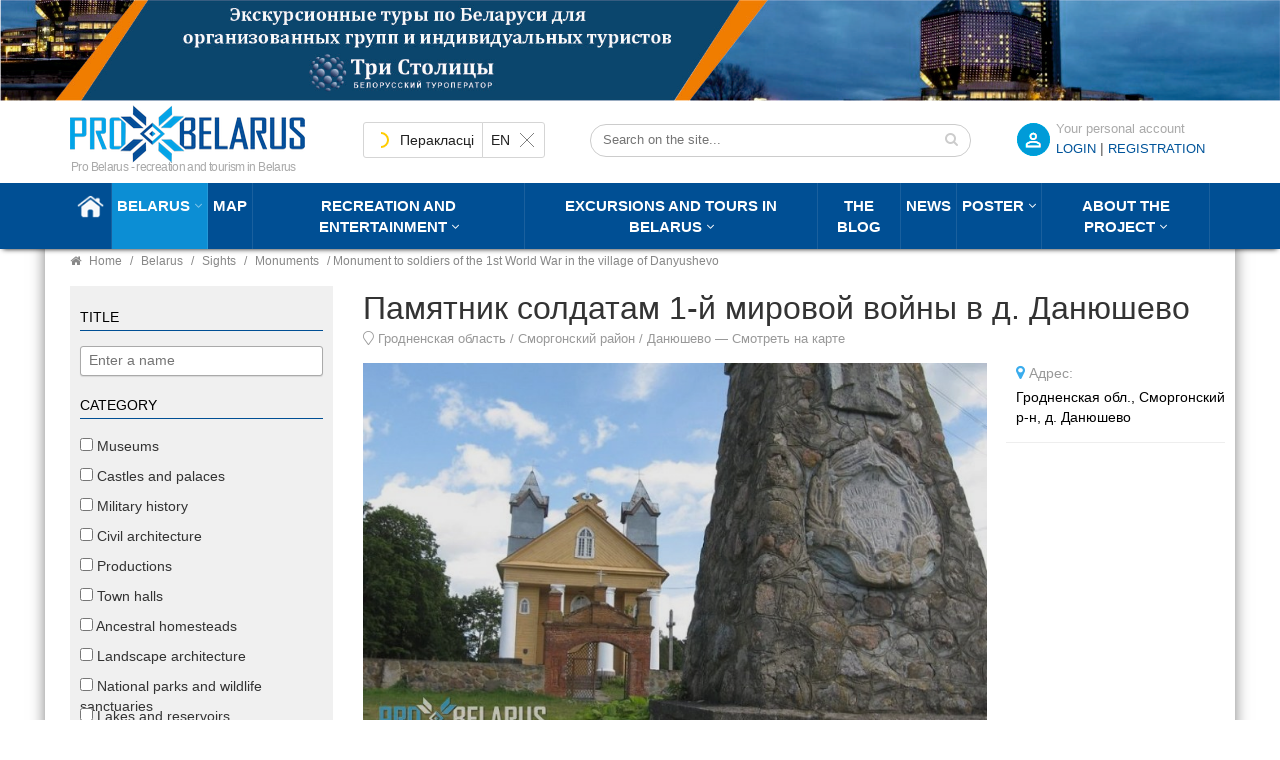

--- FILE ---
content_type: text/html; charset=utf-8
request_url: https://probelarus.by/belarus/sight/pamyatniki/1503388014.html
body_size: 43638
content:
<!DOCTYPE html>
<html class="no-js" xmlns="http://www.w3.org/1999/xhtml" xml:lang="ru-ru" lang="ru-ru" >
<head>
<meta http-equiv="X-UA-Compatible" content="IE=edge">
<meta name="viewport" content="width=device-width, initial-scale=1">
<meta name="HandheldFriendly" content="True" />
<meta name="yandex-verification" content="0493cc8b20c75fcd" />
  <meta name="cmsmagazine" content="b4e3f2c21635c60d26cb2470c2c31cd6" />
  <!-- Global site tag (gtag.js) - Google Analytics -->
<script async src="https://www.googletagmanager.com/gtag/js?id=G-T016GSDKJL"></script>
<script>
  window.dataLayer = window.dataLayer || [];
  function gtag(){dataLayer.push(arguments);}
  gtag('js', new Date());
  gtag('config', 'G-T016GSDKJL');
</script>

<script>
let viewedItems = JSON.parse(localStorage.getItem('viewedItems')) || [];
const currentItemId = '<a href="' + location.href + '">Памятник солдатам 1-й мировой войны в д. Данюшево</a>';
let index = viewedItems.indexOf(currentItemId);
if (index !== -1) {
  viewedItems.splice(index, 1);
}
if (!viewedItems.includes(currentItemId)) {
  viewedItems.unshift(currentItemId);
}
viewedItems = viewedItems.slice(0,10);
localStorage.setItem('viewedItems', JSON.stringify(viewedItems));
</script>
<link rel="stylesheet" type="text/css" href="/templates/probel/css/bootstrap.min.css">
<link rel="stylesheet" type="text/css" href="/templates/probel/css/header.css">
<link rel="stylesheet" type="text/css" href="/templates/probel/css/style.css">
<base href="https://probelarus.by/belarus/sight/pamyatniki/1503388014.html" />
	<meta http-equiv="content-type" content="text/html; charset=utf-8" />
	<meta name="keywords" content="Памятник солдатам 1-й мировой войны в деревне Данюшево | Туристический портал ПроБеларусь" />
	<meta name="description" content="Деревня Данюшево в Гродненской области возникла в середине XV века. Поселение всегда было небольшим. Поселок расположен на берегу Вилии, неподалеку находится заказник «Голубые озера». Важная достопримечательность деревни - старинный костел с колокольней. Он был возведен в 1809 году.
Именно с костелом и связана еще одна реликвия, которая сохранилась со времен Первой Мировой войны. В начале XX века Беларусь оказалась в оккупации. В районе Донюшево расположилась линия фронта, и в деревне остановился немецкий отряд. В церкви немцы устроили военный госпиталь, на при храмовой территории хоронили погибших. Солдаты разобрали часть звонницы, чтобы наладить систему отопления в лечебном учреждении. Внутри церкви поставили печи, а их трубы вывели в окна и проемы бывшей колокольни." />
	<title>Памятник солдатам 1-й мировой войны в деревне Данюшево | Туристический портал ПроБеларусь</title>
	<link href="/templates/probel/favicon.png" rel="shortcut icon" type="image/png" />
	<link href="/templates/probel/favicon.ico" rel="shortcut icon" type="image/vnd.microsoft.icon" />
	<link href="/plugins/system/jce/css/content.css?aa754b1f19c7df490be4b958cf085e7c" rel="stylesheet" type="text/css" />
	<link href="/media/jui/css/icomoon.css" rel="stylesheet" type="text/css" />
	<script type="application/json" class="joomla-script-options new">{"csrf.token":"33bbd1dbe40a90744b1928451c1ad820","system.paths":{"root":"","base":""},"joomla.jtext":{"JLIB_FORM_FIELD_INVALID":"\u041d\u0435\u043a\u043e\u0440\u0440\u0435\u043a\u0442\u043d\u043e \u0437\u0430\u043f\u043e\u043b\u043d\u0435\u043d\u043e \u043f\u043e\u043b\u0435:&#160;"}}</script>
	<script src="/media/jui/js/jquery.min.js?33c2e7b9a03dd248cf3deae039c45f64" type="text/javascript"></script>
	<script src="/media/jui/js/jquery-noconflict.js?33c2e7b9a03dd248cf3deae039c45f64" type="text/javascript"></script>
	<script src="/media/jui/js/jquery-migrate.min.js?33c2e7b9a03dd248cf3deae039c45f64" type="text/javascript"></script>
	<script src="/media/system/js/core.js?33c2e7b9a03dd248cf3deae039c45f64" type="text/javascript"></script>
	<script src="/media/system/js/punycode.js?33c2e7b9a03dd248cf3deae039c45f64" type="text/javascript"></script>
	<script src="/media/system/js/validate.js?33c2e7b9a03dd248cf3deae039c45f64" type="text/javascript"></script>
	<script type="text/javascript">
jQuery(function($){ initTooltips(); $("body").on("subform-row-add", initTooltips); function initTooltips (event, container) { container = container || document;$(container).find(".hasTooltip").tooltip({"html": true,"container": "body"});} });
	</script>
	<meta property="og:type" content="article" />
	<meta property="og:title" content="Памятник солдатам 1-й мировой войны в деревне Данюшево | Туристический портал ПроБеларусь" />
	<meta property="og:image" content="https://probelarus.by/images/thumbs/5268/big-11.jpg" />
	<meta property="og:image:width" content="250" />
	<meta property="og:image:height" content="250" />
	<meta property="og:description" content="Деревня Данюшево в Гродненской области возникла в середине XV века. Поселение всегда было небольшим. Поселок расположен на берегу Вилии, неподалеку находится заказник «Голубые озера». Важная достопримечательность деревни - старинный костел с колокольней. Он был возведен в 1809 году.
Именно с костелом и связана еще одна реликвия, которая сохранилась со времен Первой Мировой войны. В начале XX века Беларусь оказалась в оккупации. В районе Донюшево расположилась линия фронта, и в деревне остановился немецкий отряд. В церкви немцы устроили военный госпиталь, на при храмовой территории хоронили погибших. Солдаты разобрали часть звонницы, чтобы наладить систему отопления в лечебном учреждении. Внутри церкви поставили печи, а их трубы вывели в окна и проемы бывшей колокольни." />
	<meta name="twitter:card" content="summary_large_image" />
	<meta name="twitter:description" content="Деревня Данюшево в Гродненской области возникла в середине XV века. Поселение всегда было небольшим. Поселок расположен на берегу Вилии, неподалеку находится заказник «Голубые озера». Важная достопримечательность деревни - старинный костел с колокольней. Он был возведен в 1809 году.
Именно с костелом и связана еще одна реликвия, которая сохранилась со времен Первой Мировой войны. В начале XX века Беларусь оказалась в оккупации. В районе Донюшево расположилась линия фронта, и в деревне остановился немецкий отряд. В церкви немцы устроили военный госпиталь, на при храмовой территории хоронили погибших. Солдаты разобрали часть звонницы, чтобы наладить систему отопления в лечебном учреждении. Внутри церкви поставили печи, а их трубы вывели в окна и проемы бывшей колокольни." />
	<meta name="twitter:title" content="Памятник солдатам 1-й мировой войны в деревне Данюшево | Туристический портал ПроБеларусь" />
	<meta name="twitter:image" content="https://probelarus.by/images/thumbs/5268/big-11.jpg" />

<link rel="icon" sizes="120x120" href="/templates/probel/favicon120.png" />
<link rel="apple-touch-icon" sizes="120x120" href="/templates/probel/favicon120.png">
</head>


<body  class="mainpagecontent">
		<div class="moduletable adsblock adsblock-1">
						<div class="bannergroup">

	<div class="banneritem">
																																																																			<a
							href="/component/banners/click/3.html"
							title="Шапка ТС">
							<img
								src="https://probelarus.by/images/banner/1920-150.jpg"
								alt="Шапка ТС"
																							/>
						</a>
																<div class="clr"></div>
	</div>

</div>
		</div>
	

<header class="header">
<div class="topline">
<div class="container">

<div class="row">
 <div class="col-md-3 col-sm-4 col-xs-6">
                            <div class="logo">
<a href="/"><img src="/templates/probel/images/logo.png" alt=""></a>
<span class="nosticky nomobile hidden-sm">«Про Беларусь» - отдых и туризм в Беларуси</span>
                            </div>
 </div>
<div class="col-md-9 col-sm-8 col-xs-6">

<form id="login-reg-form" class="form-inline">
	<span class="regititle">Ваш личный кабинет</span>	
<a data-backdrop="true" data-toggle="modal" data-target="#calllogin" class="openregform registerform">ВХОД</a>
<font class="hidden-xs"> | </font>
<a class="registerform hidden-xs" href="/register.html">
Регистрация</a>

	
	 </form>
 
	<div class="modal fade" id="calllogin" role="dialog">
    <div class="modal-dialog">
      <div class="modal-content">
	  <div class="modal-header">
          <button type="button" class="close" data-dismiss="modal">×</button>
          <h4 class="modal-title">Вход в личный кабинет</h4>
        </div>
        <div class="modal-body">
<form action="/belarus/sight/pamyatniki.html" method="post" class="form-inline">
		
	<div class="userdata col-md-6 col-sm-12">
		<div id="form-login-username" class="control-group">
			<div class="controls">
									<div class="input-prepend">
						<span class="add-on">
							<span class="icon-user hasTooltip" title="Логин"></span>
							<label for="modlgn-username" class="element-invisible">Логин</label>
						</span>
					<input id="modlgn-username" type="text" name="username" class="input-small" tabindex="0" size="18" placeholder="Логин" />
					</div>
							</div>
		</div>
		<div id="form-login-password" class="control-group">
			<div class="controls">
									<div class="input-prepend">
						<span class="add-on">
							<span class="icon-lock hasTooltip" title="Пароль">
							</span>
								<label for="modlgn-passwd" class="element-invisible">Пароль							</label>
						</span>
					<input id="modlgn-passwd" type="password" name="password" class="input-small" tabindex="0" size="18" placeholder="Пароль" />
					</div>
							</div>
		</div>
						<div id="form-login-submit" class="control-group">
			<div class="controls">
				<button type="submit" tabindex="0" name="Submit" class="btn btn-primary login-button">Войти</button>
			<a href="/profile.html?view=reset">
					Забыли пароль?</a>
					<a style="margin-left: 20px;" class="popupregister" href="/register.html">
Регистрация</a>
			</div>
			
		</div>
		<input type="hidden" name="option" value="com_users" />
		<input type="hidden" name="task" value="user.login" />
		<input type="hidden" name="return" value="aHR0cHM6Ly9wcm9iZWxhcnVzLmJ5L2JlbGFydXMvc2lnaHQvcGFteWF0bmlraS8xNTAzMzg4MDE0Lmh0bWw=" />
		<input type="hidden" name="33bbd1dbe40a90744b1928451c1ad820" value="1" />	</div>
	<div class="col-md-6 leftborder">
			<div class="pretext">
			<p><p>Для входа в личный кабинет используйте ваш адрес электронной почты в качестве Логина. </p>
<p> </p></p>
		</div>
		</div>
	<div class="clear"> </div>
	</form>
	</div>
	</div>
	</div>
	</div>
	
<div id="ytWidget" class="hidden-sm hidden-xs"></div><script src="https://translate.yandex.net/website-widget/v1/widget.js?widgetId=ytWidget&pageLang=ru&widgetTheme=light&autoMode=true" type="text/javascript"></script>
<style>
.topline .container{position: relative;}
#ytWidget {
position: static;
display: inline-block;
margin-top: 18px;
margin-right: -100px;
float: left;
}
#yt-widget .yt-wrapper{position: static;}
#yt-widget .yt-wrapper_align_right{display: none;}
#yt-widget.yt-state_right .yt-listbox{right: auto; left: 0;}
</style>
<div class="nomobile hidden-sm hidden-xs search searchmod" id="title-search">

				<form action="/belarus/sight/pamyatniki.html" method="post">
					<div class="search-input-div">
						<input class="search-input" name="searchword" id="mod-search-searchword"  value="" placeholder="Искать на сайте..." maxlength="50" autocomplete="off" type="text">
					
						<button class="search-button" type="submit" name="s" value="Найти" onclick="this.form.searchword.focus();"><span class="fa fa-search"></span></button>
						</div>
						<input type="hidden" name="task" value="search" />
	<input type="hidden" name="option" value="com_search" />
	<input type="hidden" name="Itemid" value="918" />
				</form>
	</div>


</div>
</div>
</div> 
</div> 
	
            <div class="header-top sticky-header">
                <div class="container">

                    <div class="row">
                        <div class="col-md-12 hidden-sm hidden-xs">
                            <div class="mgea-full-width">
                                <div class="header-menu">
								
                                    <nav>
                                        <ul   class="">
<li class="item-235 default"><a href="/" ><img src="/images/home.png" alt="Главная" /></a></li><li class="item-747 active menu-item-has-children parent"><a href="/belarus.html" >Беларусь</a><ul class="dropdown_menu ">
	<li  class="parent "> 		
<a  class="parent" href="/belarus/information.html">
<span>Общая информация</span>
					</a>

							<ul class="dropdown_menu levels1 itemul-352">										<li > 		
<a  href="/belarus/information/history.html">
<span>История</span>
					</a>

					</li>
	<li > 		
<a  href="/belarus/information/facts.html">
<span>Основные факты</span>
					</a>

					</li>
	<li > 		
<a  href="/belarus/information/tradition.html">
<span>Традиции и обычаи</span>
					</a>

					</li>
	<li > 		
<a  href="/belarus/information/ceberities.html">
<span>Праздники</span>
					</a>

					</li>
	<li > 		
<a  href="/belarus/information/izvestnye-belorusy.html">
<span>Известные белорусы</span>
					</a>

					</li>
						</ul>			</li>
	<li > 		
<a  href="/belarus/sight/cities.html">
<span>Города</span>
					</a>

					</li>
	<li  class="parent "> 		
<a  class="parent" href="/belarus/sight.html">
<span>Достопримечательности</span>
					</a>

							<ul class="dropdown_menu levels1 itemul-350">										<li > 		
<a  href="/belarus/sight/museums.html">
<span>Музеи</span>
					</a>

					</li>
	<li > 		
<a  href="/belarus/sight/zamki-i-dvortcy.html">
<span>Замки и дворцы</span>
					</a>

					</li>
	<li > 		
<a  href="/belarus/sight/voennaya-istoriya.html">
<span>Военная история</span>
					</a>

					</li>
	<li > 		
<a  href="/belarus/sight/architecture.html">
<span>Гражданская архитектура</span>
					</a>

					</li>
	<li > 		
<a  href="/belarus/sight/proizvodstva.html">
<span>Производства</span>
					</a>

					</li>
	<li > 		
<a  href="/belarus/sight/ratusha.html">
<span>Ратуши</span>
					</a>

					</li>
	<li > 		
<a  href="/belarus/sight/rodovye-usadby.html">
<span>Родовые усадьбы</span>
					</a>

					</li>
	<li > 		
<a  href="/belarus/sight/sadovo-parkovaya.html">
<span>Садово-парковая архитектура</span>
					</a>

					</li>
	<li > 		
<a  href="/belarus/sight/natsionalnye-parki.html">
<span>Национальные парки и заказники</span>
					</a>

					</li>
	<li > 		
<a  href="/belarus/sight/ozera.html">
<span>Озера и водоемы</span>
					</a>

					</li>
	<li  class="active"> 		
<a  href="/belarus/sight/pamyatniki.html">
<span>Памятники</span>
					</a>

					</li>
	<li > 		
<a  href="/belarus/sight/pamyatniki-arkheologii.html">
<span>Памятники археологии</span>
					</a>

					</li>
	<li > 		
<a  href="/belarus/sight/pamyatniki-geodezii.html">
<span>Памятники геодезии</span>
					</a>

					</li>
	<li > 		
<a  href="/belarus/sight/nature.html">
<span>Памятники природы</span>
					</a>

					</li>
	<li > 		
<a  href="/belarus/sight/pamyatniki-izvestnym-lyudyam.html">
<span>Памятники известным людям</span>
					</a>

					</li>
	<li > 		
<a  href="/belarus/sight/church.html">
<span>Церкви</span>
					</a>

					</li>
	<li > 		
<a  href="/belarus/sight/monastyri.html">
<span>Монастыри</span>
					</a>

					</li>
	<li > 		
<a  href="/belarus/sight/kostely.html">
<span>Костелы</span>
					</a>

					</li>
	<li > 		
<a  href="/belarus/sight/mecheti.html">
<span>Мечети</span>
					</a>

					</li>
	<li > 		
<a  href="/belarus/sight/sinagogi.html">
<span>Синагоги</span>
					</a>

					</li>
	<li > 		
<a  href="/belarus/sight/chasovni.html">
<span>Часовни</span>
					</a>

					</li>
	<li > 		
<a  href="/belarus/sight/kirkhi.html">
<span>Кирхи</span>
					</a>

					</li>
	<li > 		
<a  href="/belarus/sight/kladbishche.html">
<span>Кладбище</span>
					</a>

					</li>
	<li > 		
<a  href="/belarus/sight/kulturnye-tsentry.html">
<span>Культурные центры</span>
					</a>

					</li>
	<li > 		
<a  href="/belarus/sight/teatry.html">
<span>Театры</span>
					</a>

					</li>
	<li > 		
<a  href="/belarus/sight/gallery.html">
<span>Галереи</span>
					</a>

					</li>
	<li > 		
<a  href="/belarus/sight/kontsertnye-zaly.html">
<span>Концертные залы</span>
					</a>

					</li>
						</ul>			</li>
	<li > 		
<a  href="/belarus/tourism.html">
<span>Виды туризма</span>
					</a>

					</li>
	<li  class="parent "> 		
<a  class="parent" href="/belarus/kitchen.html">
<span>Белорусская кухня</span>
					</a>

							<ul class="dropdown_menu levels1 itemul-345">										<li > 		
<a  href="/belarus/kitchen/bel-kitchen.html">
<span>Блюда белорусской кухни</span>
					</a>

					</li>
	<li > 		
<a  href="/belarus/kitchen/belorusskie-napitki.html">
<span>Белорусские напитки</span>
					</a>

					</li>
						</ul>			</li>
</ul>
</li><li class="item-740"><a href="/map.html" >Карта</a></li><li class="item-748 menu-item-has-children parent"><a href="/catalog.html" >Отдых и развлечения</a><ul class="dropdown_menu ">
	<li  class="parent "> 		
<a  class="parent" href="/catalog/where-to-stay.html">
<span>Где остановиться</span>
					</a>

							<ul class="dropdown_menu levels1 itemul-304">										<li > 		
<a  href="/catalog/where-to-stay/hotels.html">
<span>Гостиницы и отели</span>
					</a>

					</li>
	<li > 		
<a  href="/catalog/where-to-stay/motels.html">
<span>Мотели и хостелы</span>
					</a>

					</li>
						</ul>			</li>
	<li  class="parent "> 		
<a  class="parent" href="/catalog/recreational.html">
<span>Места отдыха</span>
					</a>

							<ul class="dropdown_menu levels1 itemul-307">										<li > 		
<a  href="/catalog/recreational/sanatorii.html">
<span>Санатории</span>
					</a>

					</li>
	<li > 		
<a  href="/catalog/recreational/bazy-otdykha.html">
<span>Базы отдыха</span>
					</a>

					</li>
	<li > 		
<a  href="/catalog/recreational/usadby.html">
<span>Усадьбы</span>
					</a>

					</li>
	<li > 		
<a  href="/catalog/recreational/kempingi.html">
<span>Кемпинги</span>
					</a>

					</li>
	<li > 		
<a  href="/catalog/recreational/rybalka.html">
<span>Рыбалка</span>
					</a>

					</li>
	<li > 		
<a  href="/catalog/recreational/okhota.html">
<span>Охота</span>
					</a>

					</li>
	<li > 		
<a  href="/catalog/recreational/akvaparki-i-bassejny.html">
<span>Аквапарки и бассейны</span>
					</a>

					</li>
	<li > 		
<a  href="/catalog/recreational/gornolyzhnye-kurorty.html">
<span>Горнолыжные курорты</span>
					</a>

					</li>
						</ul>			</li>
	<li  class="parent "> 		
<a  class="parent" href="/catalog/where-to-eat.html">
<span>Где поесть</span>
					</a>

							<ul class="dropdown_menu levels1 itemul-317">										<li > 		
<a  href="/catalog/where-to-eat/restaurants.html">
<span>Рестораны</span>
					</a>

					</li>
	<li > 		
<a  href="/catalog/where-to-eat/cafe.html">
<span>Кафе</span>
					</a>

					</li>
	<li > 		
<a  href="/catalog/where-to-eat/sushi-bars.html">
<span>Суши-бары</span>
					</a>

					</li>
	<li > 		
<a  href="/catalog/where-to-eat/pizzeria.html">
<span>Пиццерия</span>
					</a>

					</li>
	<li > 		
<a  href="/catalog/where-to-eat/grill.html">
<span>Гриль-бары</span>
					</a>

					</li>
	<li > 		
<a  href="/catalog/where-to-eat/fast-food.html">
<span>Fast-food</span>
					</a>

					</li>
						</ul>			</li>
	<li  class="parent "> 		
<a  class="parent" href="/catalog/entertainment.html">
<span>Развлечения</span>
					</a>

							<ul class="dropdown_menu levels1 itemul-323">										<li > 		
<a  href="/catalog/entertainment/master-klassy.html">
<span>Мастер-классы</span>
					</a>

					</li>
	<li > 		
<a  href="/catalog/entertainment/kvesty.html">
<span>Квесты</span>
					</a>

					</li>
	<li > 		
<a  href="/catalog/entertainment/billiards.html">
<span>Бильярд</span>
					</a>

					</li>
	<li > 		
<a  href="/catalog/entertainment/bowling.html">
<span>Боулинг</span>
					</a>

					</li>
	<li > 		
<a  href="/catalog/entertainment/peintboll.html">
<span>Пейнтбол, Страйкбол, Лазертаг</span>
					</a>

					</li>
	<li > 		
<a  href="/catalog/entertainment/sporting-kluby-i-tiry.html">
<span>Спортинг-клубы и тиры</span>
					</a>

					</li>
	<li > 		
<a  href="/catalog/entertainment/nightclubs.html">
<span>Ночные клубы</span>
					</a>

					</li>
	<li > 		
<a  href="/catalog/entertainment/casino.html">
<span>Казино</span>
					</a>

					</li>
	<li > 		
<a  href="/catalog/entertainment/theaters.html">
<span>Театры</span>
					</a>

					</li>
	<li > 		
<a  href="/catalog/entertainment/cinemas.html">
<span>Кинотеатры</span>
					</a>

					</li>
	<li > 		
<a  href="/catalog/entertainment/shopping-malls.html">
<span>Торговые центры, универмаги</span>
					</a>

					</li>
	<li > 		
<a  href="/catalog/entertainment/boutiques.html">
<span>Фирменные магазины, бутики</span>
					</a>

					</li>
						</ul>			</li>
	<li  class="parent "> 		
<a  class="parent" href="/catalog/arenda-avto.html">
<span>Аренда транспорта</span>
					</a>

							<ul class="dropdown_menu levels1 itemul-332">										<li > 		
<a  href="/catalog/arenda-avto/arenda-bez-voditelia.html">
<span>Прокат авто</span>
					</a>

					</li>
	<li > 		
<a  href="/catalog/arenda-avto/passazhirsie-perevozki.html">
<span>Пассажирские перевозки</span>
					</a>

					</li>
						</ul>			</li>
	<li  class="parent "> 		
<a  class="parent" href="/catalog/prokat-snaryazheniya.html">
<span>Прокат снаряжения</span>
					</a>

							<ul class="dropdown_menu levels1 itemul-336">										<li > 		
<a  href="/catalog/prokat-snaryazheniya/prokat.html">
<span>Прокат спортивного снаряжения</span>
					</a>

					</li>
						</ul>			</li>
</ul>
</li><li class="item-277 menu-item-has-children deeper parent"><a href="/tury.html" >Экскурсии и туры по Беларуси</a><ul class="dropdown_menu"><li class="item-793 parent"><a href="/tury/usefull-info.html" >Добро пожаловать в Беларусь!</a><ul class="dropdown_menu ">
	<li > 		
<a  href="/tury.html">
<span>Каталог туров и экскурсий по Беларуси</span>
					</a>

							<ul class="dropdown_menu levels2 itemul-60">										<li > 		
<a  href="/tury/odnodnevnye-ekskursii.html">
<span>Сборные регулярные 1-но дневные экскурсии</span>
					</a>

					</li>
	<li > 		
<a  href="/tury/regular.html">
<span>Сборные регулярные туры по Беларуси на 2-7 дней</span>
					</a>

					</li>
	<li > 		
<a  href="/tury/tury-dlya-shkolnikov.html">
<span>Туры в Беларусь для организованных групп из РФ</span>
					</a>

					</li>
	<li > 		
<a  href="/tury/sbornye-ny.html">
<span>Сборные туры на НГ и Рождество 2024-2025 гг.</span>
					</a>

					</li>
						</ul>			</li>
	<li > 		
<a  href="/tury/usefull-info/zakaz-i-oplata-tura-v-belarus.html">
<span>Заказ и оплата тура по Беларуси</span>
					</a>

					</li>
	<li > 		
<a  href="/tury/usefull-info/normativno-pravovaya-baza.html">
<span>Нормативно-правовая база</span>
					</a>

					</li>
	<li > 		
<a  href="/tury/usefull-info/faq.html">
<span>Часто задаваемые вопросы</span>
					</a>

					</li>
	<li > 		
<a  href="/tury/usefull-info/poleznye-sovety-dlya-puteshestvennikov-po-belarusi.html">
<span>Полезные советы</span>
					</a>

					</li>
	<li > 		
<a  href="/tury/usefull-info/pamyatka-turista-po-belarusi.html">
<span>Памятка туриста по Беларуси</span>
					</a>

					</li>
	<li > 		
<a  href="/tury/usefull-info/o-kompanii.html">
<span>О компании</span>
					</a>

					</li>
</ul>
</li><li class="item-1005"><a href="/tury/odnodnevnye-ekskursii.html" >Cборные регулярные однодневные экскурсии 2026 г.</a></li><li class="item-633"><a href="/tury/regular.html" >Cборные регулярные туры на 2-7 дней в 2026 г.</a></li><li class="item-635"><a href="/tury/tury-dlya-shkolnikov.html" >Для организованных групп из РФ и СНГ</a></li><li class="item-837"><a href="/tury/sbornye-ny.html" >Сборные туры на НГ и Рождество 2025-2026</a></li><li class="item-1016"><a href="/tury/otzyvy.html" >Отзывы</a></li></ul></li><li class="item-824"><a href="/blog.html" >Блог</a></li><li class="item-928"><a href="/news.html" >Новости</a></li><li class="item-882 menu-item-has-children deeper parent"><a href="/events.html" >Афиша</a><ul class="dropdown_menu"><li class="item-908"><a href="/events/festivals.html" >Фестивали</a></li><li class="item-822"><a href="/events/concerts.html" >Концерты</a></li><li class="item-909"><a href="/events/theater.html" >Театр</a></li><li class="item-910"><a href="/events/exhibitions.html" >Выставки</a></li><li class="item-911"><a href="/events/vecherinki.html" >Вечеринки</a></li><li class="item-927"><a href="/events/master-klassy.html" >Мастер-классы</a></li><li class="item-938"><a href="/events/gastrofestivali.html" >Гастрофестивали</a></li><li class="item-912"><a href="/events/other.html" >Другие события</a></li><li class="item-1003"><a href="/events/stand-up.html" >Stand Up</a></li><li class="item-1004"><a href="/events/detskaya-afisha.html" >Детская афиша</a></li></ul></li><li class="item-4 menu-item-has-children deeper parent"><a href="/informacjia.html" >О проекте</a><ul class="dropdown_menu"><li class="item-926"><a href="/informacjia.html" >О проекте</a></li><li class="item-920"><a href="/informacjia/rules.html" >Условия и правила портала</a></li><li class="item-921"><a href="/informacjia/use-of-materials.html" >Использование материалов</a></li><li class="item-942"><a href="/informacjia/compare.html" >Владельцам бизнеса</a></li><li class="item-922"><a href="/informacjia/ad.html" >Реклама на портале</a></li><li class="item-923"><a href="/informacjia/requirements.html" >Требования к рекламе</a></li><li class="item-924"><a href="/informacjia/contact.html" >Контакты и обратная связь</a></li></ul></li></ul>
	
                                    </nav>
                                </div>
                            </div>
                        </div>
                    </div>
                </div>
                <div class="mobile-menu-area hidden-lg hidden-md">
                    <div class="container">
                        <div class="col-md-12">
								
                            <nav id="dropdown">
                              <ul   class="">
<li class="item-235 default"><a href="/" ><img src="/images/home.png" alt="Главная" /></a></li><li class="item-747 active menu-item-has-children parent"><a href="/belarus.html" >Беларусь</a><ul class="dropdown_menu ">
	<li  class="parent "> 		
<a  class="parent" href="/belarus/information.html">
<span>Общая информация</span>
					</a>

							<ul class="dropdown_menu levels1 itemul-352">										<li > 		
<a  href="/belarus/information/history.html">
<span>История</span>
					</a>

					</li>
	<li > 		
<a  href="/belarus/information/facts.html">
<span>Основные факты</span>
					</a>

					</li>
	<li > 		
<a  href="/belarus/information/tradition.html">
<span>Традиции и обычаи</span>
					</a>

					</li>
	<li > 		
<a  href="/belarus/information/ceberities.html">
<span>Праздники</span>
					</a>

					</li>
	<li > 		
<a  href="/belarus/information/izvestnye-belorusy.html">
<span>Известные белорусы</span>
					</a>

					</li>
						</ul>			</li>
	<li > 		
<a  href="/belarus/sight/cities.html">
<span>Города</span>
					</a>

					</li>
	<li  class="parent "> 		
<a  class="parent" href="/belarus/sight.html">
<span>Достопримечательности</span>
					</a>

							<ul class="dropdown_menu levels1 itemul-350">										<li > 		
<a  href="/belarus/sight/museums.html">
<span>Музеи</span>
					</a>

					</li>
	<li > 		
<a  href="/belarus/sight/zamki-i-dvortcy.html">
<span>Замки и дворцы</span>
					</a>

					</li>
	<li > 		
<a  href="/belarus/sight/voennaya-istoriya.html">
<span>Военная история</span>
					</a>

					</li>
	<li > 		
<a  href="/belarus/sight/architecture.html">
<span>Гражданская архитектура</span>
					</a>

					</li>
	<li > 		
<a  href="/belarus/sight/proizvodstva.html">
<span>Производства</span>
					</a>

					</li>
	<li > 		
<a  href="/belarus/sight/ratusha.html">
<span>Ратуши</span>
					</a>

					</li>
	<li > 		
<a  href="/belarus/sight/rodovye-usadby.html">
<span>Родовые усадьбы</span>
					</a>

					</li>
	<li > 		
<a  href="/belarus/sight/sadovo-parkovaya.html">
<span>Садово-парковая архитектура</span>
					</a>

					</li>
	<li > 		
<a  href="/belarus/sight/natsionalnye-parki.html">
<span>Национальные парки и заказники</span>
					</a>

					</li>
	<li > 		
<a  href="/belarus/sight/ozera.html">
<span>Озера и водоемы</span>
					</a>

					</li>
	<li  class="active"> 		
<a  href="/belarus/sight/pamyatniki.html">
<span>Памятники</span>
					</a>

					</li>
	<li > 		
<a  href="/belarus/sight/pamyatniki-arkheologii.html">
<span>Памятники археологии</span>
					</a>

					</li>
	<li > 		
<a  href="/belarus/sight/pamyatniki-geodezii.html">
<span>Памятники геодезии</span>
					</a>

					</li>
	<li > 		
<a  href="/belarus/sight/nature.html">
<span>Памятники природы</span>
					</a>

					</li>
	<li > 		
<a  href="/belarus/sight/pamyatniki-izvestnym-lyudyam.html">
<span>Памятники известным людям</span>
					</a>

					</li>
	<li > 		
<a  href="/belarus/sight/church.html">
<span>Церкви</span>
					</a>

					</li>
	<li > 		
<a  href="/belarus/sight/monastyri.html">
<span>Монастыри</span>
					</a>

					</li>
	<li > 		
<a  href="/belarus/sight/kostely.html">
<span>Костелы</span>
					</a>

					</li>
	<li > 		
<a  href="/belarus/sight/mecheti.html">
<span>Мечети</span>
					</a>

					</li>
	<li > 		
<a  href="/belarus/sight/sinagogi.html">
<span>Синагоги</span>
					</a>

					</li>
	<li > 		
<a  href="/belarus/sight/chasovni.html">
<span>Часовни</span>
					</a>

					</li>
	<li > 		
<a  href="/belarus/sight/kirkhi.html">
<span>Кирхи</span>
					</a>

					</li>
	<li > 		
<a  href="/belarus/sight/kladbishche.html">
<span>Кладбище</span>
					</a>

					</li>
	<li > 		
<a  href="/belarus/sight/kulturnye-tsentry.html">
<span>Культурные центры</span>
					</a>

					</li>
	<li > 		
<a  href="/belarus/sight/teatry.html">
<span>Театры</span>
					</a>

					</li>
	<li > 		
<a  href="/belarus/sight/gallery.html">
<span>Галереи</span>
					</a>

					</li>
	<li > 		
<a  href="/belarus/sight/kontsertnye-zaly.html">
<span>Концертные залы</span>
					</a>

					</li>
						</ul>			</li>
	<li > 		
<a  href="/belarus/tourism.html">
<span>Виды туризма</span>
					</a>

					</li>
	<li  class="parent "> 		
<a  class="parent" href="/belarus/kitchen.html">
<span>Белорусская кухня</span>
					</a>

							<ul class="dropdown_menu levels1 itemul-345">										<li > 		
<a  href="/belarus/kitchen/bel-kitchen.html">
<span>Блюда белорусской кухни</span>
					</a>

					</li>
	<li > 		
<a  href="/belarus/kitchen/belorusskie-napitki.html">
<span>Белорусские напитки</span>
					</a>

					</li>
						</ul>			</li>
</ul>
</li><li class="item-740"><a href="/map.html" >Карта</a></li><li class="item-748 menu-item-has-children parent"><a href="/catalog.html" >Отдых и развлечения</a><ul class="dropdown_menu ">
	<li  class="parent "> 		
<a  class="parent" href="/catalog/where-to-stay.html">
<span>Где остановиться</span>
					</a>

							<ul class="dropdown_menu levels1 itemul-304">										<li > 		
<a  href="/catalog/where-to-stay/hotels.html">
<span>Гостиницы и отели</span>
					</a>

					</li>
	<li > 		
<a  href="/catalog/where-to-stay/motels.html">
<span>Мотели и хостелы</span>
					</a>

					</li>
						</ul>			</li>
	<li  class="parent "> 		
<a  class="parent" href="/catalog/recreational.html">
<span>Места отдыха</span>
					</a>

							<ul class="dropdown_menu levels1 itemul-307">										<li > 		
<a  href="/catalog/recreational/sanatorii.html">
<span>Санатории</span>
					</a>

					</li>
	<li > 		
<a  href="/catalog/recreational/bazy-otdykha.html">
<span>Базы отдыха</span>
					</a>

					</li>
	<li > 		
<a  href="/catalog/recreational/usadby.html">
<span>Усадьбы</span>
					</a>

					</li>
	<li > 		
<a  href="/catalog/recreational/kempingi.html">
<span>Кемпинги</span>
					</a>

					</li>
	<li > 		
<a  href="/catalog/recreational/rybalka.html">
<span>Рыбалка</span>
					</a>

					</li>
	<li > 		
<a  href="/catalog/recreational/okhota.html">
<span>Охота</span>
					</a>

					</li>
	<li > 		
<a  href="/catalog/recreational/akvaparki-i-bassejny.html">
<span>Аквапарки и бассейны</span>
					</a>

					</li>
	<li > 		
<a  href="/catalog/recreational/gornolyzhnye-kurorty.html">
<span>Горнолыжные курорты</span>
					</a>

					</li>
						</ul>			</li>
	<li  class="parent "> 		
<a  class="parent" href="/catalog/where-to-eat.html">
<span>Где поесть</span>
					</a>

							<ul class="dropdown_menu levels1 itemul-317">										<li > 		
<a  href="/catalog/where-to-eat/restaurants.html">
<span>Рестораны</span>
					</a>

					</li>
	<li > 		
<a  href="/catalog/where-to-eat/cafe.html">
<span>Кафе</span>
					</a>

					</li>
	<li > 		
<a  href="/catalog/where-to-eat/sushi-bars.html">
<span>Суши-бары</span>
					</a>

					</li>
	<li > 		
<a  href="/catalog/where-to-eat/pizzeria.html">
<span>Пиццерия</span>
					</a>

					</li>
	<li > 		
<a  href="/catalog/where-to-eat/grill.html">
<span>Гриль-бары</span>
					</a>

					</li>
	<li > 		
<a  href="/catalog/where-to-eat/fast-food.html">
<span>Fast-food</span>
					</a>

					</li>
						</ul>			</li>
	<li  class="parent "> 		
<a  class="parent" href="/catalog/entertainment.html">
<span>Развлечения</span>
					</a>

							<ul class="dropdown_menu levels1 itemul-323">										<li > 		
<a  href="/catalog/entertainment/master-klassy.html">
<span>Мастер-классы</span>
					</a>

					</li>
	<li > 		
<a  href="/catalog/entertainment/kvesty.html">
<span>Квесты</span>
					</a>

					</li>
	<li > 		
<a  href="/catalog/entertainment/billiards.html">
<span>Бильярд</span>
					</a>

					</li>
	<li > 		
<a  href="/catalog/entertainment/bowling.html">
<span>Боулинг</span>
					</a>

					</li>
	<li > 		
<a  href="/catalog/entertainment/peintboll.html">
<span>Пейнтбол, Страйкбол, Лазертаг</span>
					</a>

					</li>
	<li > 		
<a  href="/catalog/entertainment/sporting-kluby-i-tiry.html">
<span>Спортинг-клубы и тиры</span>
					</a>

					</li>
	<li > 		
<a  href="/catalog/entertainment/nightclubs.html">
<span>Ночные клубы</span>
					</a>

					</li>
	<li > 		
<a  href="/catalog/entertainment/casino.html">
<span>Казино</span>
					</a>

					</li>
	<li > 		
<a  href="/catalog/entertainment/theaters.html">
<span>Театры</span>
					</a>

					</li>
	<li > 		
<a  href="/catalog/entertainment/cinemas.html">
<span>Кинотеатры</span>
					</a>

					</li>
	<li > 		
<a  href="/catalog/entertainment/shopping-malls.html">
<span>Торговые центры, универмаги</span>
					</a>

					</li>
	<li > 		
<a  href="/catalog/entertainment/boutiques.html">
<span>Фирменные магазины, бутики</span>
					</a>

					</li>
						</ul>			</li>
	<li  class="parent "> 		
<a  class="parent" href="/catalog/arenda-avto.html">
<span>Аренда транспорта</span>
					</a>

							<ul class="dropdown_menu levels1 itemul-332">										<li > 		
<a  href="/catalog/arenda-avto/arenda-bez-voditelia.html">
<span>Прокат авто</span>
					</a>

					</li>
	<li > 		
<a  href="/catalog/arenda-avto/passazhirsie-perevozki.html">
<span>Пассажирские перевозки</span>
					</a>

					</li>
						</ul>			</li>
	<li  class="parent "> 		
<a  class="parent" href="/catalog/prokat-snaryazheniya.html">
<span>Прокат снаряжения</span>
					</a>

							<ul class="dropdown_menu levels1 itemul-336">										<li > 		
<a  href="/catalog/prokat-snaryazheniya/prokat.html">
<span>Прокат спортивного снаряжения</span>
					</a>

					</li>
						</ul>			</li>
</ul>
</li><li class="item-277 menu-item-has-children deeper parent"><a href="/tury.html" >Экскурсии и туры по Беларуси</a><ul class="dropdown_menu"><li class="item-793 parent"><a href="/tury/usefull-info.html" >Добро пожаловать в Беларусь!</a><ul class="dropdown_menu ">
	<li > 		
<a  href="/tury.html">
<span>Каталог туров и экскурсий по Беларуси</span>
					</a>

							<ul class="dropdown_menu levels2 itemul-60">										<li > 		
<a  href="/tury/odnodnevnye-ekskursii.html">
<span>Сборные регулярные 1-но дневные экскурсии</span>
					</a>

					</li>
	<li > 		
<a  href="/tury/regular.html">
<span>Сборные регулярные туры по Беларуси на 2-7 дней</span>
					</a>

					</li>
	<li > 		
<a  href="/tury/tury-dlya-shkolnikov.html">
<span>Туры в Беларусь для организованных групп из РФ</span>
					</a>

					</li>
	<li > 		
<a  href="/tury/sbornye-ny.html">
<span>Сборные туры на НГ и Рождество 2024-2025 гг.</span>
					</a>

					</li>
						</ul>			</li>
	<li > 		
<a  href="/tury/usefull-info/zakaz-i-oplata-tura-v-belarus.html">
<span>Заказ и оплата тура по Беларуси</span>
					</a>

					</li>
	<li > 		
<a  href="/tury/usefull-info/normativno-pravovaya-baza.html">
<span>Нормативно-правовая база</span>
					</a>

					</li>
	<li > 		
<a  href="/tury/usefull-info/faq.html">
<span>Часто задаваемые вопросы</span>
					</a>

					</li>
	<li > 		
<a  href="/tury/usefull-info/poleznye-sovety-dlya-puteshestvennikov-po-belarusi.html">
<span>Полезные советы</span>
					</a>

					</li>
	<li > 		
<a  href="/tury/usefull-info/pamyatka-turista-po-belarusi.html">
<span>Памятка туриста по Беларуси</span>
					</a>

					</li>
	<li > 		
<a  href="/tury/usefull-info/o-kompanii.html">
<span>О компании</span>
					</a>

					</li>
</ul>
</li><li class="item-1005"><a href="/tury/odnodnevnye-ekskursii.html" >Cборные регулярные однодневные экскурсии 2026 г.</a></li><li class="item-633"><a href="/tury/regular.html" >Cборные регулярные туры на 2-7 дней в 2026 г.</a></li><li class="item-635"><a href="/tury/tury-dlya-shkolnikov.html" >Для организованных групп из РФ и СНГ</a></li><li class="item-837"><a href="/tury/sbornye-ny.html" >Сборные туры на НГ и Рождество 2025-2026</a></li><li class="item-1016"><a href="/tury/otzyvy.html" >Отзывы</a></li></ul></li><li class="item-824"><a href="/blog.html" >Блог</a></li><li class="item-928"><a href="/news.html" >Новости</a></li><li class="item-882 menu-item-has-children deeper parent"><a href="/events.html" >Афиша</a><ul class="dropdown_menu"><li class="item-908"><a href="/events/festivals.html" >Фестивали</a></li><li class="item-822"><a href="/events/concerts.html" >Концерты</a></li><li class="item-909"><a href="/events/theater.html" >Театр</a></li><li class="item-910"><a href="/events/exhibitions.html" >Выставки</a></li><li class="item-911"><a href="/events/vecherinki.html" >Вечеринки</a></li><li class="item-927"><a href="/events/master-klassy.html" >Мастер-классы</a></li><li class="item-938"><a href="/events/gastrofestivali.html" >Гастрофестивали</a></li><li class="item-912"><a href="/events/other.html" >Другие события</a></li><li class="item-1003"><a href="/events/stand-up.html" >Stand Up</a></li><li class="item-1004"><a href="/events/detskaya-afisha.html" >Детская афиша</a></li></ul></li><li class="item-4 menu-item-has-children deeper parent"><a href="/informacjia.html" >О проекте</a><ul class="dropdown_menu"><li class="item-926"><a href="/informacjia.html" >О проекте</a></li><li class="item-920"><a href="/informacjia/rules.html" >Условия и правила портала</a></li><li class="item-921"><a href="/informacjia/use-of-materials.html" >Использование материалов</a></li><li class="item-942"><a href="/informacjia/compare.html" >Владельцам бизнеса</a></li><li class="item-922"><a href="/informacjia/ad.html" >Реклама на портале</a></li><li class="item-923"><a href="/informacjia/requirements.html" >Требования к рекламе</a></li><li class="item-924"><a href="/informacjia/contact.html" >Контакты и обратная связь</a></li></ul></li></ul>
	
                            </nav>
                        </div>
                    </div>
                </div> 
            </div>

        </header>



 
		<div class="moduletable searchmod hidden-lg hidden-md">
						
<div class="nomobile hidden-sm hidden-xs search searchmod hidden-lg hidden-md" id="title-search">

				<form action="/belarus/sight/pamyatniki.html" method="post">
					<div class="search-input-div">
						<input class="search-input" name="searchword" id="mod-search-searchword"  value="" placeholder="Искать на сайте..." maxlength="50" autocomplete="off" type="text">
					
						<button class="search-button" type="submit" name="s" value="Найти" onclick="this.form.searchword.focus();"><span class="fa fa-search"></span></button>
						</div>
						<input type="hidden" name="task" value="search" />
	<input type="hidden" name="option" value="com_search" />
	<input type="hidden" name="Itemid" value="918" />
				</form>
	</div>

		</div>
	







<div class="container">

<div class="mainpagecontentwrap">		<div class="moduletable">
						

<div class="container">
<div class="row">
<div class="col-sm-12">
<div class="breadcrumbs">
<i class="fa fa-home" aria-hidden="true"></i> <a href="/" class="pathway">Главная</a>    /     <a href="/belarus.html" class="pathway">Беларусь</a>    /     <a href="/belarus/sight.html?id=350" class="pathway">Достопримечательности</a>    /     <a href="/belarus/sight/pamyatniki.html" class="pathway">Памятники</a>    /     Памятник солдатам 1-й мировой войны в д. Данюшево</div>
</div>
</div>
</div>
		</div>
	

<div class="row">
</div>

<div class="row">
<div class="col-sm-12">
<div id="system-message-container">
	</div>


</div>
</div>
<div class="row ">
<div class="leftside hidden-sm hidden-xs col-md-3">
		<div class="moduletable filtermod">
						<h5>Показать фильтр</h5>
<div class="dostfilter">

<h4>Название</h4>
<div class="ftext-container" style="width: 100%;">
<input type="text" name="ftext" id="ftext" class="input ftext" autocomplete="off" placeholder="Введите название" >
<div class="ftext-result"></div>
</div>

<h4>Категория</h4><input type="hidden" class="realurl" name="realurl" value="/belarus/sight.html" ><form method="post" action="#" class="webforms" enctype="multipart/form-data"><div class="checkboxcats"><div class="checkbox-dost">
<label class="checkbox-dost-label" value="Музеи">
<input 
  
type="checkbox" name="cats[]" data-url="https://probelarus.by/belarus/sight/museums.html" value="358" data-value="Музеи" class="checkbox-dost-check">
Музеи</label>
</div>
	
<div class="checkbox-dost">
<label class="checkbox-dost-label" value="Замки и дворцы">
<input 
  
type="checkbox" name="cats[]" data-url="https://probelarus.by/belarus/sight/zamki-i-dvortcy.html" value="356" data-value="Замки и дворцы" class="checkbox-dost-check">
Замки и дворцы</label>
</div>
	
<div class="checkbox-dost">
<label class="checkbox-dost-label" value="Военная история">
<input 
  
type="checkbox" name="cats[]" data-url="https://probelarus.by/belarus/sight/voennaya-istoriya.html" value="369" data-value="Военная история" class="checkbox-dost-check">
Военная история</label>
</div>
	
<div class="checkbox-dost">
<label class="checkbox-dost-label" value="Гражданская архитектура">
<input 
  
type="checkbox" name="cats[]" data-url="https://probelarus.by/belarus/sight/architecture.html" value="355" data-value="Гражданская архитектура" class="checkbox-dost-check">
Гражданская архитектура</label>
</div>
	
<div class="checkbox-dost">
<label class="checkbox-dost-label" value="Производства">
<input 
  
type="checkbox" name="cats[]" data-url="https://probelarus.by/belarus/sight/proizvodstva.html" value="367" data-value="Производства" class="checkbox-dost-check">
Производства</label>
</div>
	
<div class="checkbox-dost">
<label class="checkbox-dost-label" value="Ратуши">
<input 
  
type="checkbox" name="cats[]" data-url="https://probelarus.by/belarus/sight/ratusha.html" value="390" data-value="Ратуши" class="checkbox-dost-check">
Ратуши</label>
</div>
	
<div class="checkbox-dost">
<label class="checkbox-dost-label" value="Родовые усадьбы">
<input 
  
type="checkbox" name="cats[]" data-url="https://probelarus.by/belarus/sight/rodovye-usadby.html" value="391" data-value="Родовые усадьбы" class="checkbox-dost-check">
Родовые усадьбы</label>
</div>
	
<div class="checkbox-dost">
<label class="checkbox-dost-label" value="Садово-парковая архитектура">
<input 
  
type="checkbox" name="cats[]" data-url="https://probelarus.by/belarus/sight/sadovo-parkovaya.html" value="393" data-value="Садово-парковая архитектура" class="checkbox-dost-check">
Садово-парковая архитектура</label>
</div>
	
<div class="checkbox-dost">
<label class="checkbox-dost-label" value="Национальные парки и заказники">
<input 
  
type="checkbox" name="cats[]" data-url="https://probelarus.by/belarus/sight/natsionalnye-parki.html" value="407" data-value="Национальные парки и заказники" class="checkbox-dost-check">
Национальные парки и заказники</label>
</div>
	
<div class="checkbox-dost">
<label class="checkbox-dost-label" value="Озера и водоемы">
<input 
  
type="checkbox" name="cats[]" data-url="https://probelarus.by/belarus/sight/ozera.html" value="389" data-value="Озера и водоемы" class="checkbox-dost-check">
Озера и водоемы</label>
</div>
	
<div class="checkbox-dost">
<label class="checkbox-dost-label" value="Памятники">
<input 
 checked="checked"   
type="checkbox" name="cats[]" data-url="https://probelarus.by/belarus/sight/pamyatniki.html" value="394" data-value="Памятники" class="checkbox-dost-check">
Памятники</label>
</div>
	
<div class="checkbox-dost">
<label class="checkbox-dost-label" value="Памятники археологии">
<input 
  
type="checkbox" name="cats[]" data-url="https://probelarus.by/belarus/sight/pamyatniki-arkheologii.html" value="395" data-value="Памятники археологии" class="checkbox-dost-check">
Памятники археологии</label>
</div>
	
<div class="checkbox-dost">
<label class="checkbox-dost-label" value="Памятники геодезии">
<input 
  
type="checkbox" name="cats[]" data-url="https://probelarus.by/belarus/sight/pamyatniki-geodezii.html" value="396" data-value="Памятники геодезии" class="checkbox-dost-check">
Памятники геодезии</label>
</div>
	
<div class="checkbox-dost">
<label class="checkbox-dost-label" value="Памятники природы">
<input 
  
type="checkbox" name="cats[]" data-url="https://probelarus.by/belarus/sight/nature.html" value="360" data-value="Памятники природы" class="checkbox-dost-check">
Памятники природы</label>
</div>
	
<div class="checkbox-dost">
<label class="checkbox-dost-label" value="Памятники известным людям">
<input 
  
type="checkbox" name="cats[]" data-url="https://probelarus.by/belarus/sight/pamyatniki-izvestnym-lyudyam.html" value="397" data-value="Памятники известным людям" class="checkbox-dost-check">
Памятники известным людям</label>
</div>
	
<div class="checkbox-dost">
<label class="checkbox-dost-label" value="Церкви">
<input 
  
type="checkbox" name="cats[]" data-url="https://probelarus.by/belarus/sight/church.html" value="357" data-value="Церкви" class="checkbox-dost-check">
Церкви</label>
</div>
	
<div class="checkbox-dost">
<label class="checkbox-dost-label" value="Монастыри">
<input 
  
type="checkbox" name="cats[]" data-url="https://probelarus.by/belarus/sight/monastyri.html" value="399" data-value="Монастыри" class="checkbox-dost-check">
Монастыри</label>
</div>
	
<div class="checkbox-dost">
<label class="checkbox-dost-label" value="Костелы">
<input 
  
type="checkbox" name="cats[]" data-url="https://probelarus.by/belarus/sight/kostely.html" value="400" data-value="Костелы" class="checkbox-dost-check">
Костелы</label>
</div>
	
<div class="checkbox-dost">
<label class="checkbox-dost-label" value="Мечети">
<input 
  
type="checkbox" name="cats[]" data-url="https://probelarus.by/belarus/sight/mecheti.html" value="401" data-value="Мечети" class="checkbox-dost-check">
Мечети</label>
</div>
	
<div class="checkbox-dost">
<label class="checkbox-dost-label" value="Синагоги">
<input 
  
type="checkbox" name="cats[]" data-url="https://probelarus.by/belarus/sight/sinagogi.html" value="402" data-value="Синагоги" class="checkbox-dost-check">
Синагоги</label>
</div>
	
<div class="checkbox-dost">
<label class="checkbox-dost-label" value="Часовни">
<input 
  
type="checkbox" name="cats[]" data-url="https://probelarus.by/belarus/sight/chasovni.html" value="403" data-value="Часовни" class="checkbox-dost-check">
Часовни</label>
</div>
	
<div class="checkbox-dost">
<label class="checkbox-dost-label" value="Кирхи">
<input 
  
type="checkbox" name="cats[]" data-url="https://probelarus.by/belarus/sight/kirkhi.html" value="404" data-value="Кирхи" class="checkbox-dost-check">
Кирхи</label>
</div>
	
<div class="checkbox-dost">
<label class="checkbox-dost-label" value="Кладбище">
<input 
  
type="checkbox" name="cats[]" data-url="https://probelarus.by/belarus/sight/kladbishche.html" value="398" data-value="Кладбище" class="checkbox-dost-check">
Кладбище</label>
</div>
	
<div class="checkbox-dost">
<label class="checkbox-dost-label" value="Культурные центры">
<input 
  
type="checkbox" name="cats[]" data-url="https://probelarus.by/belarus/sight/kulturnye-tsentry.html" value="405" data-value="Культурные центры" class="checkbox-dost-check">
Культурные центры</label>
</div>
	
<div class="checkbox-dost">
<label class="checkbox-dost-label" value="Театры">
<input 
  
type="checkbox" name="cats[]" data-url="https://probelarus.by/belarus/sight/teatry.html" value="406" data-value="Театры" class="checkbox-dost-check">
Театры</label>
</div>
	
<div class="checkbox-dost">
<label class="checkbox-dost-label" value="Галереи">
<input 
  
type="checkbox" name="cats[]" data-url="https://probelarus.by/belarus/sight/gallery.html" value="359" data-value="Галереи" class="checkbox-dost-check">
Галереи</label>
</div>
	
<div class="checkbox-dost">
<label class="checkbox-dost-label" value="Концертные залы">
<input 
  
type="checkbox" name="cats[]" data-url="https://probelarus.by/belarus/sight/kontsertnye-zaly.html" value="408" data-value="Концертные залы" class="checkbox-dost-check">
Концертные залы</label>
</div>
	
</div>
<a class="showallcats"><i class="fa fa-angle-down"></i> Показать все категории</a>




<h4>Расположение</h4>
<div class="controls">
<div class="input-append">
<select 
data-placeholder="Выберите область" realname="tags[]"
class="chosen custom-select custom-select-sm select-oblast select-oblastnew">
<option value="0"></option><option showsubregion="showsubregion3" value="3|Брестская область">Брестская область</option><option showsubregion="showsubregion20" value="20|Витебская область">Витебская область</option><option showsubregion="showsubregion19" value="19|Гомельская область">Гомельская область</option><option showsubregion="showsubregion18" value="18|Гродненская область">Гродненская область</option><option showsubregion="showsubregion4" value="4|Минская область">Минская область</option><option showsubregion="showsubregion5" value="5|Могилевская область">Могилевская область</option></select>
</div>
<div class="input-append"><select 
data-placeholder="Выберите район" realname="tags[]" id="subregion3" class="chosen custom-select custom-select-sm select-region showsubregion3"><option value="0"></option><option value="6|Брестский район">Брестский район</option><option value="25|Барановичский район">Барановичский район</option><option value="10|Берёзовский район">Берёзовский район</option><option value="12|Ганцевичский район">Ганцевичский район</option><option value="26|Дрогичинский район">Дрогичинский район</option><option value="27|Жабинковский район">Жабинковский район</option><option value="29|Ивановский район">Ивановский район</option><option value="30|Ивацевичский район">Ивацевичский район</option><option value="8|Каменецкий район">Каменецкий район</option><option value="11|Кобринский район">Кобринский район</option><option value="15|Лунинецкий район">Лунинецкий район</option><option value="14|Ляховичский район">Ляховичский район</option><option value="13|Малоритский район">Малоритский район</option><option value="31|Пинский район">Пинский район</option><option value="32|Пружанский район">Пружанский район</option><option value="33|Столинский район">Столинский район</option></select></div><div class="input-append"><select 
data-placeholder="Выберите район" realname="tags[]" id="subregion20" class="chosen custom-select custom-select-sm select-region showsubregion20"><option value="0"></option><option value="75|Витебский район">Витебский район</option><option value="72|Бешенковичский район">Бешенковичский район</option><option value="73|Браславский район">Браславский район</option><option value="74|Верхнедвинский район">Верхнедвинский район</option><option value="76|Глубокский район">Глубокский район</option><option value="77|Городокский район">Городокский район</option><option value="78|Докшицкий район">Докшицкий район</option><option value="79|Дубровенский район">Дубровенский район</option><option value="80|Лепельский район">Лепельский район</option><option value="81|Лиозненский район">Лиозненский район</option><option value="82|Миорский район">Миорский район</option><option value="83|Оршанский район">Оршанский район</option><option value="84|Полоцкий район">Полоцкий район</option><option value="85|Поставский район">Поставский район</option><option value="86|Россонский район">Россонский район</option><option value="87|Сенненский район">Сенненский район</option><option value="88|Толочинский район">Толочинский район</option><option value="89|Ушачский район">Ушачский район</option><option value="90|Чашникский район">Чашникский район</option><option value="91|Шарковщинский район">Шарковщинский район</option><option value="92|Шумилинский район">Шумилинский район</option></select></div><div class="input-append"><select 
data-placeholder="Выберите район" realname="tags[]" id="subregion19" class="chosen custom-select custom-select-sm select-region showsubregion19"><option value="0"></option><option value="96|Гомельский район">Гомельский район</option><option value="93|Брагинский район">Брагинский район</option><option value="94|Буда-Кошелёвский район">Буда-Кошелёвский район</option><option value="95|Ветковский район">Ветковский район</option><option value="97|Добрушский район">Добрушский район</option><option value="98|Ельский район">Ельский район</option><option value="99|Житковичский район">Житковичский район</option><option value="100|Жлобинский район">Жлобинский район</option><option value="101|Калинковичский район">Калинковичский район</option><option value="102|Кормянский район">Кормянский район</option><option value="103|Лельчицкий район">Лельчицкий район</option><option value="104|Лоевский район">Лоевский район</option><option value="105|Мозырский район">Мозырский район</option><option value="106|Наровлянский район">Наровлянский район</option><option value="107|Октябрьский район">Октябрьский район</option><option value="108|Петриковский район">Петриковский район</option><option value="109|Речицкий район">Речицкий район</option><option value="110|Рогачевский район">Рогачевский район</option><option value="111|Светлогорский район">Светлогорский район</option><option value="112|Хойникский район">Хойникский район</option><option value="113|Чечерский район">Чечерский район</option></select></div><div class="input-append"><select 
data-placeholder="Выберите район" realname="tags[]" id="subregion18" class="chosen custom-select custom-select-sm select-region showsubregion18"><option value="0"></option><option value="58|Гродненский район">Гродненский район</option><option value="55|Берестовицкий район">Берестовицкий район</option><option value="56|Волковысский район">Волковысский район</option><option value="57|Вороновский район">Вороновский район</option><option value="59|Дятловский район">Дятловский район</option><option value="60|Зельвенский район">Зельвенский район</option><option value="61|Ивьевский район">Ивьевский район</option><option value="62|Кореличский район">Кореличский район</option><option value="63|Лидский район">Лидский район</option><option value="64|Мостовский район">Мостовский район</option><option value="65|Новогрудский район">Новогрудский район</option><option value="66|Островецкий район">Островецкий район</option><option value="67|Ошмянский район">Ошмянский район</option><option value="68|Свислочский район">Свислочский район</option><option value="69|Слонимский район">Слонимский район</option><option value="70|Сморгонский район">Сморгонский район</option><option value="71|Щучинский район">Щучинский район</option></select></div><div class="input-append"><select 
data-placeholder="Выберите район" realname="tags[]" id="subregion4" class="chosen custom-select custom-select-sm select-region showsubregion4"><option value="0"></option><option value="16|Минский район">Минский район</option><option value="34|Березинский район">Березинский район</option><option value="35|Борисовский район">Борисовский район</option><option value="36|Вилейский район">Вилейский район</option><option value="37|Воложинский район">Воложинский район</option><option value="38|Дзержинский район">Дзержинский район</option><option value="39|Клецкий район">Клецкий район</option><option value="40|Копыльский район">Копыльский район</option><option value="41|Крупский район">Крупский район</option><option value="42|Логойский район">Логойский район</option><option value="43|Любанский район">Любанский район</option><option value="44|Молодечненский район">Молодечненский район</option><option value="45|Мядельский район">Мядельский район</option><option value="46|Несвижский район">Несвижский район</option><option value="47|Пуховичский район">Пуховичский район</option><option value="48|Слуцкий район">Слуцкий район</option><option value="49|Смолевичский район">Смолевичский район</option><option value="50|Солигорский район">Солигорский район</option><option value="51|Стародорожский район">Стародорожский район</option><option value="52|Столбцовский район">Столбцовский район</option><option value="53|Узденский район">Узденский район</option><option value="54|Червенский район">Червенский район</option></select></div><div class="input-append"><select 
data-placeholder="Выберите район" realname="tags[]" id="subregion5" class="chosen custom-select custom-select-sm select-region showsubregion5"><option value="0"></option><option value="127|Могилевский район">Могилевский район</option><option value="114|Белыничский район">Белыничский район</option><option value="115|Бобруйский район">Бобруйский район</option><option value="116|Быховский район">Быховский район</option><option value="117|Глусский район">Глусский район</option><option value="118|Горецкий район">Горецкий район</option><option value="119|Дрибинский район">Дрибинский район</option><option value="120|Кировский район">Кировский район</option><option value="121|Климовичский район">Климовичский район</option><option value="122|Кличевский район">Кличевский район</option><option value="123|Костюковичский район">Костюковичский район</option><option value="124|Краснопольский район">Краснопольский район</option><option value="125|Кричевский район">Кричевский район</option><option value="126|Круглянский район">Круглянский район</option><option value="128|Мстиславский район">Мстиславский район</option><option value="129|Осиповичский район">Осиповичский район</option><option value="130|Славгородский район">Славгородский район</option><option value="131|Хотимский район">Хотимский район</option><option value="132|Чаусский район">Чаусский район</option><option value="133|Чериковский район">Чериковский район</option><option value="134|Шкловский район">Шкловский район</option></select></div><div class="input-append"><select 
data-placeholder="Выберите район" realname="tags[]" id="subregion" class="chosen custom-select custom-select-sm showsubregionAll"><option value="0"></option><optgroup label="Брестская область"><option value="6|Брестский район">Брестский район</option><option value="25|Барановичский район">Барановичский район</option><option value="10|Берёзовский район">Берёзовский район</option><option value="12|Ганцевичский район">Ганцевичский район</option><option value="26|Дрогичинский район">Дрогичинский район</option><option value="27|Жабинковский район">Жабинковский район</option><option value="29|Ивановский район">Ивановский район</option><option value="30|Ивацевичский район">Ивацевичский район</option><option value="8|Каменецкий район">Каменецкий район</option><option value="11|Кобринский район">Кобринский район</option><option value="15|Лунинецкий район">Лунинецкий район</option><option value="14|Ляховичский район">Ляховичский район</option><option value="13|Малоритский район">Малоритский район</option><option value="31|Пинский район">Пинский район</option><option value="32|Пружанский район">Пружанский район</option><option value="33|Столинский район">Столинский район</option></optgroup><optgroup label="Витебская область"><option value="75|Витебский район">Витебский район</option><option value="72|Бешенковичский район">Бешенковичский район</option><option value="73|Браславский район">Браславский район</option><option value="74|Верхнедвинский район">Верхнедвинский район</option><option value="76|Глубокский район">Глубокский район</option><option value="77|Городокский район">Городокский район</option><option value="78|Докшицкий район">Докшицкий район</option><option value="79|Дубровенский район">Дубровенский район</option><option value="80|Лепельский район">Лепельский район</option><option value="81|Лиозненский район">Лиозненский район</option><option value="82|Миорский район">Миорский район</option><option value="83|Оршанский район">Оршанский район</option><option value="84|Полоцкий район">Полоцкий район</option><option value="85|Поставский район">Поставский район</option><option value="86|Россонский район">Россонский район</option><option value="87|Сенненский район">Сенненский район</option><option value="88|Толочинский район">Толочинский район</option><option value="89|Ушачский район">Ушачский район</option><option value="90|Чашникский район">Чашникский район</option><option value="91|Шарковщинский район">Шарковщинский район</option><option value="92|Шумилинский район">Шумилинский район</option></optgroup><optgroup label="Гомельская область"><option value="96|Гомельский район">Гомельский район</option><option value="93|Брагинский район">Брагинский район</option><option value="94|Буда-Кошелёвский район">Буда-Кошелёвский район</option><option value="95|Ветковский район">Ветковский район</option><option value="97|Добрушский район">Добрушский район</option><option value="98|Ельский район">Ельский район</option><option value="99|Житковичский район">Житковичский район</option><option value="100|Жлобинский район">Жлобинский район</option><option value="101|Калинковичский район">Калинковичский район</option><option value="102|Кормянский район">Кормянский район</option><option value="103|Лельчицкий район">Лельчицкий район</option><option value="104|Лоевский район">Лоевский район</option><option value="105|Мозырский район">Мозырский район</option><option value="106|Наровлянский район">Наровлянский район</option><option value="107|Октябрьский район">Октябрьский район</option><option value="108|Петриковский район">Петриковский район</option><option value="109|Речицкий район">Речицкий район</option><option value="110|Рогачевский район">Рогачевский район</option><option value="111|Светлогорский район">Светлогорский район</option><option value="112|Хойникский район">Хойникский район</option><option value="113|Чечерский район">Чечерский район</option></optgroup><optgroup label="Гродненская область"><option value="58|Гродненский район">Гродненский район</option><option value="55|Берестовицкий район">Берестовицкий район</option><option value="56|Волковысский район">Волковысский район</option><option value="57|Вороновский район">Вороновский район</option><option value="59|Дятловский район">Дятловский район</option><option value="60|Зельвенский район">Зельвенский район</option><option value="61|Ивьевский район">Ивьевский район</option><option value="62|Кореличский район">Кореличский район</option><option value="63|Лидский район">Лидский район</option><option value="64|Мостовский район">Мостовский район</option><option value="65|Новогрудский район">Новогрудский район</option><option value="66|Островецкий район">Островецкий район</option><option value="67|Ошмянский район">Ошмянский район</option><option value="68|Свислочский район">Свислочский район</option><option value="69|Слонимский район">Слонимский район</option><option value="70|Сморгонский район">Сморгонский район</option><option value="71|Щучинский район">Щучинский район</option></optgroup><optgroup label="Минская область"><option value="16|Минский район">Минский район</option><option value="34|Березинский район">Березинский район</option><option value="35|Борисовский район">Борисовский район</option><option value="36|Вилейский район">Вилейский район</option><option value="37|Воложинский район">Воложинский район</option><option value="38|Дзержинский район">Дзержинский район</option><option value="39|Клецкий район">Клецкий район</option><option value="40|Копыльский район">Копыльский район</option><option value="41|Крупский район">Крупский район</option><option value="42|Логойский район">Логойский район</option><option value="43|Любанский район">Любанский район</option><option value="44|Молодечненский район">Молодечненский район</option><option value="45|Мядельский район">Мядельский район</option><option value="46|Несвижский район">Несвижский район</option><option value="47|Пуховичский район">Пуховичский район</option><option value="48|Слуцкий район">Слуцкий район</option><option value="49|Смолевичский район">Смолевичский район</option><option value="50|Солигорский район">Солигорский район</option><option value="51|Стародорожский район">Стародорожский район</option><option value="52|Столбцовский район">Столбцовский район</option><option value="53|Узденский район">Узденский район</option><option value="54|Червенский район">Червенский район</option></optgroup><optgroup label="Могилевская область"><option value="127|Могилевский район">Могилевский район</option><option value="114|Белыничский район">Белыничский район</option><option value="115|Бобруйский район">Бобруйский район</option><option value="116|Быховский район">Быховский район</option><option value="117|Глусский район">Глусский район</option><option value="118|Горецкий район">Горецкий район</option><option value="119|Дрибинский район">Дрибинский район</option><option value="120|Кировский район">Кировский район</option><option value="121|Климовичский район">Климовичский район</option><option value="122|Кличевский район">Кличевский район</option><option value="123|Костюковичский район">Костюковичский район</option><option value="124|Краснопольский район">Краснопольский район</option><option value="125|Кричевский район">Кричевский район</option><option value="126|Круглянский район">Круглянский район</option><option value="128|Мстиславский район">Мстиславский район</option><option value="129|Осиповичский район">Осиповичский район</option><option value="130|Славгородский район">Славгородский район</option><option value="131|Хотимский район">Хотимский район</option><option value="132|Чаусский район">Чаусский район</option><option value="133|Чериковский район">Чериковский район</option><option value="134|Шкловский район">Шкловский район</option></optgroup></select></div><div class="input-append"><select 
data-placeholder="Выберите населенный пункт"  realname="tags[]" name="tags[]" id="subcity" class="custom-select custom-select-sm showcityAll"><option value="0"></option><option value="7|Брест">Брест</option><option value="178|Белое озеро">Белое озеро</option><option value="1619|Большие Косичи">Большие Косичи</option><option value="179|Большая Раковица">Большая Раковица</option><option value="1620|Вельямовичи">Вельямовичи</option><option value="180|Вистычи">Вистычи</option><option value="181|Гершоны">Гершоны</option><option value="183|Домачево">Домачево</option><option value="1621|Дубок">Дубок</option><option value="186|Дубрава">Дубрава</option><option value="187|Заказанка">Заказанка</option><option value="1622|Збироги">Збироги</option><option value="188|Збунин">Збунин</option><option value="1623|Каменица-Жировецкая">Каменица-Жировецкая</option><option value="189|Клейники">Клейники</option><option value="1624|Котельня Боярская">Котельня Боярская</option><option value="191|Леплевка">Леплевка</option><option value="1625|Малые Зводы">Малые Зводы</option><option value="1626|Малые Щитники">Малые Щитники</option><option value="193|Медно">Медно</option><option value="194|Мотыкалы">Мотыкалы</option><option value="1627|Мухавец">Мухавец</option><option value="195|Непли">Непли</option><option value="1628|Остромечево">Остромечево</option><option value="196|Прилуки">Прилуки</option><option value="1629|Покры">Покры</option><option value="1630|Приборово">Приборово</option><option value="197|Рогозно">Рогозно</option><option value="1631|Сегеневщина">Сегеневщина</option><option value="198|Семисосны">Семисосны</option><option value="199|Скоки">Скоки</option><option value="1632|Страдечь">Страдечь</option><option value="1633|Сычи">Сычи</option><option value="201|Томашовка">Томашовка</option><option value="200|Тельмы">Тельмы</option><option value="202|Тюхиничи">Тюхиничи</option><option value="203|Франополь">Франополь</option><option value="205|Чернавчицы">Чернавчицы</option><option value="206|Черни">Черни</option><option value="1634|Черск">Черск</option><option value="207|Шебрин">Шебрин</option><option value="143|Барановичи">Барановичи</option><option value="1635|Адаховщина">Адаховщина</option><option value="1636|Арабовщина">Арабовщина</option><option value="1637|Бартники">Бартники</option><option value="1638|Березовка">Березовка</option><option value="1639|Большая Колпеница">Большая Колпеница</option><option value="1640|Большая Своротва">Большая Своротва</option><option value="1641|Великие Луки">Великие Луки</option><option value="1642|Верхнее Чернихово">Верхнее Чернихово</option><option value="147|Вольно">Вольно</option><option value="146|Городище">Городище</option><option value="1643|Дрогобылье ">Дрогобылье </option><option value="150|Ежона">Ежона</option><option value="1644|Железница">Железница</option><option value="1645|Задвея">Задвея</option><option value="151|Заосье">Заосье</option><option value="1646|Ишколдь">Ишколдь</option><option value="1647|Карчёво">Карчёво</option><option value="1648|Колдычево">Колдычево</option><option value="1649|Колпаки">Колпаки</option><option value="152|Крошин">Крошин</option><option value="153|Кузевичи">Кузевичи</option><option value="154|Лавриновичи">Лавриновичи</option><option value="1650|Лесная">Лесная</option><option value="1651|Лотвичи">Лотвичи</option><option value="1652|Люшнево">Люшнево</option><option value="1653|Малаховцы">Малаховцы</option><option value="1654|Миловиды">Миловиды</option><option value="158|Мицкевичи">Мицкевичи</option><option value="157|Мирный">Мирный</option><option value="1655|Молчадь">Молчадь</option><option value="1656|Нижнее Чернихово">Нижнее Чернихово</option><option value="159|Новая Мышь">Новая Мышь</option><option value="161|Омневичи">Омневичи</option><option value="162|Павлиново">Павлиново</option><option value="1657|Петковичи">Петковичи</option><option value="1658|Подгорная">Подгорная</option><option value="163|Подлесейки">Подлесейки</option><option value="164|Полонечка">Полонечка</option><option value="1659|Полонка">Полонка</option><option value="1660|Поручин">Поручин</option><option value="1661|Почапово">Почапово</option><option value="1662|Русино">Русино</option><option value="1663|Сочивки">Сочивки</option><option value="1664|Старые Войковичи">Старые Войковичи</option><option value="166|Стайки">Стайки</option><option value="167|Старая мышь">Старая мышь</option><option value="168|Столовичи">Столовичи</option><option value="1665|Чернихово">Чернихово</option><option value="1666|Юшковичи">Юшковичи</option><option value="1667|Ясенец">Ясенец</option><option value="170|Ястрембель">Ястрембель</option><option value="172|Береза">Береза</option><option value="171|Белоозерск">Белоозерск</option><option value="173|Зубачи">Зубачи</option><option value="1608|Кабаки">Кабаки</option><option value="1609|Малеч ">Малеч </option><option value="1610|Матвеевичи ">Матвеевичи </option><option value="1611|Междулесье ">Междулесье </option><option value="174|Нивки">Нивки</option><option value="175|Пески">Пески</option><option value="1612|Первомайская">Первомайская</option><option value="1613|Ревятичи ">Ревятичи </option><option value="1614|Селец">Селец</option><option value="176|Селовщина">Селовщина</option><option value="1615|Сигневичи">Сигневичи</option><option value="1616|Соколово">Соколово</option><option value="177|Спорово">Спорово</option><option value="1617|Стригинь ">Стригинь </option><option value="1618|Черняково">Черняково</option><option value="210|Ганцевичи">Ганцевичи</option><option value="1668|Будча">Будча</option><option value="209|Большие Круговичи">Большие Круговичи</option><option value="211|Ельня">Ельня</option><option value="212|Люсино">Люсино</option><option value="1669|Мальковичи">Мальковичи</option><option value="1670|Начь">Начь</option><option value="213|Огаревичи">Огаревичи</option><option value="214|Раздяловичи">Раздяловичи</option><option value="1671|Хотыничи">Хотыничи</option><option value="1672|Чудин">Чудин</option><option value="1673|Шашки">Шашки</option><option value="1674|Ясенец">Ясенец</option><option value="218|Дрогичин">Дрогичин</option><option value="1675|Антополь">Антополь</option><option value="215|Бездеж">Бездеж</option><option value="216|Белинок">Белинок</option><option value="1676|Брашевичи">Брашевичи</option><option value="1677|Вавуличи">Вавуличи</option><option value="217|Воловель">Воловель</option><option value="1678|Головчицы">Головчицы</option><option value="1679|Детковичи">Детковичи</option><option value="1680|Завелевье">Завелевье</option><option value="1681|Завершье">Завершье</option><option value="219|Закозель">Закозель</option><option value="1682|Зелово">Зелово</option><option value="1683|Именин">Именин</option><option value="1684|Липники">Липники</option><option value="1685|Лосинцы">Лосинцы</option><option value="1686|Людвиново">Людвиново</option><option value="1687|Ляховичи">Ляховичи</option><option value="220|Мостки">Мостки</option><option value="1688|Новая Попина">Новая Попина</option><option value="1689|Осовцы">Осовцы</option><option value="1690|Перковичи">Перковичи</option><option value="1691|Радостово">Радостово</option><option value="221|Селище">Селище</option><option value="1692|Субботы">Субботы</option><option value="1693|Толково">Толково</option><option value="1694|Хомск">Хомск</option><option value="1695|Язвины">Язвины</option><option value="231|Жабинка">Жабинка</option><option value="1696|Большие Сехновичи">Большие Сехновичи</option><option value="1697|Бульково">Бульково</option><option value="1698|Глубокое">Глубокое</option><option value="222|Дягли">Дягли</option><option value="224|Залузье">Залузье</option><option value="225|Здитово">Здитово</option><option value="1699|Ленинский">Ленинский</option><option value="1700|Малые Сехновичи">Малые Сехновичи</option><option value="1701|Матеевичи">Матеевичи</option><option value="1702|Огородники">Огородники</option><option value="1703|Озяты">Озяты</option><option value="226|Олизаров Став">Олизаров Став</option><option value="1704|Орепичи">Орепичи</option><option value="1705|Рудка">Рудка</option><option value="1706|Степанки">Степанки</option><option value="227|Урочище Сосновый Бор">Урочище Сосновый Бор</option><option value="228|Хадасы">Хадасы</option><option value="1707|Хмелево">Хмелево</option><option value="229|Чижевщина">Чижевщина</option><option value="1708|Шпитали">Шпитали</option><option value="235|Иваново">Иваново</option><option value="1709|Бродница">Бродница</option><option value="232|Вороцевичи">Вороцевичи</option><option value="1710|Достоево">Достоево</option><option value="233|Дружиловичи">Дружиловичи</option><option value="1711|Завышье">Завышье</option><option value="1712|Застружье">Застружье</option><option value="236|Клещи">Клещи</option><option value="1713|Лядовичи">Лядовичи</option><option value="237|Лясковичи">Лясковичи</option><option value="1714|Ляховичи">Ляховичи</option><option value="1715|Молодово">Молодово</option><option value="238|Мотоль">Мотоль</option><option value="1716|Мохро">Мохро</option><option value="239|Одрижин">Одрижин</option><option value="1717|Снитово">Снитово</option><option value="1718|Сочивки">Сочивки</option><option value="240|Стрельно">Стрельно</option><option value="241|Тышковичи">Тышковичи</option><option value="1719|Щекотск">Щекотск</option><option value="253|Ивацевичи">Ивацевичи</option><option value="242|Альба">Альба</option><option value="243|Белавичи">Белавичи</option><option value="245|Бобровичи">Бобровичи</option><option value="1720|Булла">Булла</option><option value="246|Бусяж">Бусяж</option><option value="1722|Бытень">Бытень</option><option value="247|Бычь">Бычь</option><option value="1723|Волька">Волька</option><option value="248|Выгонощи">Выгонощи</option><option value="1724|Глинная">Глинная</option><option value="249|Гортоль">Гортоль</option><option value="250|Гоща">Гоща</option><option value="251|Гощево">Гощево</option><option value="1725|Добромысль">Добромысль</option><option value="252|Заполье">Заполье</option><option value="254|Корочин">Корочин</option><option value="255|Коссово">Коссово</option><option value="1726|Любищицы">Любищицы</option><option value="1727|Мироним">Мироним</option><option value="256|Нехачево">Нехачево</option><option value="1728|Оброво">Оброво</option><option value="1729|Святая Воля">Святая Воля</option><option value="258|Скураты">Скураты</option><option value="259|Сомино">Сомино</option><option value="260|Телеханы">Телеханы</option><option value="261|Чемелы">Чемелы</option><option value="262|Яглевичи">Яглевичи</option><option value="274|Каменец">Каменец</option><option value="263|Бабичи">Бабичи</option><option value="264|Баранки">Баранки</option><option value="1730|Верховичи">Верховичи</option><option value="265|Видомля">Видомля</option><option value="266|Вилы">Вилы</option><option value="1731|Войская">Войская</option><option value="267|Волчин">Волчин</option><option value="268|Высокое">Высокое</option><option value="269|Гвоздь-1">Гвоздь-1</option><option value="270|Голый Борок">Голый Борок</option><option value="1732|Городище">Городище</option><option value="1733|Гремяча">Гремяча</option><option value="271|Дмитровичи">Дмитровичи</option><option value="272|Заболотье">Заболотье</option><option value="273|Каленковичи">Каленковичи</option><option value="275|Каменюки">Каменюки</option><option value="276|Кощеники">Кощеники</option><option value="1734|Крынки">Крынки</option><option value="1735|Лисовчицы">Лисовчицы</option><option value="1736|Лумна">Лумна</option><option value="277|Маковище">Маковище</option><option value="278|Малые Мурины">Малые Мурины</option><option value="279|Мельники">Мельники</option><option value="280|Млыны">Млыны</option><option value="1737|Минковичи">Минковичи</option><option value="281|Мшанки">Мшанки</option><option value="1738|Николаево">Николаево</option><option value="282|Новицковичи">Новицковичи</option><option value="1739|Огородники">Огородники</option><option value="283|Осинники">Осинники</option><option value="1740|Огородники">Огородники</option><option value="1741|Огородники">Огородники</option><option value="1742|Омеленец">Омеленец</option><option value="1743|Паниквы">Паниквы</option><option value="1744|Пашуки">Пашуки</option><option value="1745|Пелище">Пелище</option><option value="284|Песчатка">Песчатка</option><option value="1746|Победа">Победа</option><option value="285|Подбельские Огородники">Подбельские Огородники</option><option value="286|Подбурье">Подбурье</option><option value="1747|Речица">Речица</option><option value="1748|Рожковка">Рожковка</option><option value="1749|Рясна">Рясна</option><option value="1750|Ставы">Ставы</option><option value="1751|Столповиски">Столповиски</option><option value="1752|Суходол">Суходол</option><option value="1753|Сушки">Сушки</option><option value="1754|Сюлки">Сюлки</option><option value="289|Токари">Токари</option><option value="1755|Тростяница">Тростяница</option><option value="290|Хомутины">Хомутины</option><option value="291|Чвирки">Чвирки</option><option value="1756|Шишово">Шишово</option><option value="302|Кобрин">Кобрин</option><option value="292|Андроново">Андроново</option><option value="293|Болота">Болота</option><option value="294|Борисово">Борисово</option><option value="295|Верхолесье">Верхолесье</option><option value="296|Гирск">Гирск</option><option value="297|Городец">Городец</option><option value="298|Дивин">Дивин</option><option value="299|Забава">Забава</option><option value="300|Залесье">Залесье</option><option value="301|Каташи">Каташи</option><option value="304|Козище">Козище</option><option value="305|Липово">Липово</option><option value="306|Ляхчицы ">Ляхчицы </option><option value="307|Мазичи">Мазичи</option><option value="308|Новоселки">Новоселки</option><option value="309|Патрики">Патрики</option><option value="310|Петьки">Петьки</option><option value="311|Хабовичи">Хабовичи</option><option value="1757|Береза">Береза</option><option value="1758|Бородичи">Бородичи</option><option value="1759|Буховичи">Буховичи</option><option value="1760|Грушево">Грушево</option><option value="1761|Демидовщина">Демидовщина</option><option value="1762|Еремичи">Еремичи</option><option value="1763|Жуховцы">Жуховцы</option><option value="1764|Именин">Именин</option><option value="1765|Каменка">Каменка</option><option value="1766|Камень">Камень</option><option value="1767|Киватичи">Киватичи</option><option value="1768|Киселевцы">Киселевцы</option><option value="1769|Корчицы">Корчицы</option><option value="1770|Леликово">Леликово</option><option value="1771|Лесково">Лесково</option><option value="1772|Лука">Лука</option><option value="1773|Малыши">Малыши</option><option value="1774|Октябрь">Октябрь</option><option value="1775|Пески">Пески</option><option value="1776|Повитье">Повитье</option><option value="1777|Стригово">Стригово</option><option value="1778|Тевли">Тевли</option><option value="1779|Черевачицы">Черевачицы</option><option value="317|Лунинец">Лунинец</option><option value="1780|Большие Чучевичи">Большие Чучевичи</option><option value="1781|Бостынь">Бостынь</option><option value="313|Добрая Воля">Добрая Воля</option><option value="1782|Дятловичи">Дятловичи</option><option value="314|Кожан-Городок">Кожан-Городок</option><option value="315|Лахва">Лахва</option><option value="316|Лаховка">Лаховка</option><option value="1783|Лунин">Лунин</option><option value="318|Микашевичи">Микашевичи</option><option value="1784|Мокрово">Мокрово</option><option value="1785|Полесский">Полесский</option><option value="1786|Синкевичи">Синкевичи</option><option value="319|Язвинки ">Язвинки </option><option value="325|Ляховичи">Ляховичи</option><option value="1787|Адаховщина">Адаховщина</option><option value="1788|Дарево">Дарево</option><option value="322|Дарево-Чиж">Дарево-Чиж</option><option value="321|Грушевка">Грушевка</option><option value="1789|Кореневщина">Кореневщина</option><option value="324|Кривошин">Кривошин</option><option value="1790|Лабузы">Лабузы</option><option value="1791|Липск">Липск</option><option value="1792|Литва">Литва</option><option value="1793|Медведичи">Медведичи</option><option value="326|Набережная">Набережная</option><option value="327|Нача">Нача</option><option value="1794|Остров">Остров</option><option value="1795|Подлесье">Подлесье</option><option value="1796|Потаповичи">Потаповичи</option><option value="1797|Рачканы">Рачканы</option><option value="1798|Своятичи">Своятичи</option><option value="328|Совейки">Совейки</option><option value="329|Флерьяново">Флерьяново</option><option value="1799|Цыгань ">Цыгань </option><option value="332|Малорита">Малорита</option><option value="1800|Бродятин">Бродятин</option><option value="1801|Великорита">Великорита</option><option value="1802|Гвозница">Гвозница</option><option value="331|Гусак">Гусак</option><option value="1803|Доропеевичи">Доропеевичи</option><option value="1804|Збураж">Збураж</option><option value="335|Луково">Луково</option><option value="1805|Ляховцы">Ляховцы</option><option value="336|Мокраны">Мокраны</option><option value="333|Олтуш">Олтуш</option><option value="334|Пожежин">Пожежин</option><option value="1806|Хотислав">Хотислав</option><option value="1807|Черняны">Черняны</option><option value="357|Пинск">Пинск</option><option value="1808|Березовичи">Березовичи</option><option value="1809|Березцы">Березцы</option><option value="1810|Борки">Борки</option><option value="337|Ботово">Ботово</option><option value="1811|Велятичи">Велятичи</option><option value="1812|Вуйвичи">Вуйвичи</option><option value="1813|Вылазы">Вылазы</option><option value="338|Вяз">Вяз</option><option value="1814|Галево">Галево</option><option value="1815|Гольцы">Гольцы</option><option value="339|Горново">Горново</option><option value="1816|Городище">Городище</option><option value="340|Добрая Воля">Добрая Воля</option><option value="1817|Доброславка">Доброславка</option><option value="341|Дубое">Дубое</option><option value="1818|Житновичи">Житновичи</option><option value="1819|Жолкино">Жолкино</option><option value="1820|Заборовцы">Заборовцы</option><option value="342|Заполье">Заполье</option><option value="343|Изин">Изин</option><option value="1821|Камень">Камень</option><option value="345|Колбы">Колбы</option><option value="347|Кудричи">Кудричи</option><option value="348|Купятичи">Купятичи</option><option value="1822|Ласицк">Ласицк</option><option value="1823|Лемешевичи">Лемешевичи</option><option value="351|Логишин">Логишин</option><option value="1824|Лыще">Лыще</option><option value="1825|Местковичи">Местковичи</option><option value="1826|Месятичи">Месятичи</option><option value="1827|Молотковичи">Молотковичи</option><option value="354|Новоселье">Новоселье</option><option value="1828|Новый Двор">Новый Двор</option><option value="1829|Остров">Остров</option><option value="1830|Охово">Охово</option><option value="1831|Паре">Паре</option><option value="1832|Парохонск ">Парохонск </option><option value="356|Пинковичи">Пинковичи</option><option value="1833|Плещицы ">Плещицы </option><option value="1834|Плоскинь ">Плоскинь </option><option value="1835|Полторановичи">Полторановичи</option><option value="358|Погост-Загородский">Погост-Загородский</option><option value="1836|Поречье">Поречье</option><option value="1837|Рудка">Рудка</option><option value="1838|Садовый ">Садовый </option><option value="1839|Сошно ">Сошно </option><option value="1840|Ставок ">Ставок </option><option value="1841|Стошаны">Стошаны</option><option value="1842|Стытычево">Стытычево</option><option value="1843|Тырвовичи">Тырвовичи</option><option value="368|Пружаны">Пружаны</option><option value="361|Белый Лесок">Белый Лесок</option><option value="1844|Белоусовщина">Белоусовщина</option><option value="1845|Близная">Близная</option><option value="1846|Вежное">Вежное</option><option value="1847|Ворониловичи">Ворониловичи</option><option value="1848|Головчицы">Головчицы</option><option value="1849|Городечно">Городечно</option><option value="362|Заполье">Заполье</option><option value="1850|Засимовичи">Засимовичи</option><option value="1851|Зеленевичи">Зеленевичи</option><option value="1852|Зельзин">Зельзин</option><option value="1853|Интернациональный">Интернациональный</option><option value="1854|Каштановка">Каштановка</option><option value="1855|Козий Брод">Козий Брод</option><option value="1856|Лежайка">Лежайка</option><option value="365|Лысково">Лысково</option><option value="1857|Могилевцы">Могилевцы</option><option value="1858|Мокрое">Мокрое</option><option value="1859|Мурава">Мурава</option><option value="1860|Оранчицы">Оранчицы</option><option value="1861|Поддубно">Поддубно</option><option value="1862|Рудники">Рудники</option><option value="369|Ружаны">Ружаны</option><option value="370|Середнее">Середнее</option><option value="1863|Слобудка">Слобудка</option><option value="1864|Смоляница">Смоляница</option><option value="371|Стойлы">Стойлы</option><option value="1865|Сухополь">Сухополь</option><option value="372|Шерешево">Шерешево</option><option value="1866|Юндилы">Юндилы</option><option value="373|Ялово">Ялово</option><option value="382|Столин">Столин</option><option value="374|Бережное">Бережное</option><option value="375|Городная">Городная</option><option value="377|Давид-Городок">Давид-Городок</option><option value="379|Дубой">Дубой</option><option value="380|Коробье">Коробье</option><option value="1867|Белоуша">Белоуша</option><option value="1868|Большое Малешево">Большое Малешево</option><option value="1869|Бухличи">Бухличи</option><option value="1870|Велемичи">Велемичи</option><option value="1871|Видибор">Видибор</option><option value="1872|Ворони">Ворони</option><option value="1873|Городец">Городец</option><option value="1874|Дубенец">Дубенец</option><option value="1875|Колодное">Колодное</option><option value="1876|Лядец">Лядец</option><option value="1877|Маньковичи">Маньковичи</option><option value="1878|Нижний Теребежов">Нижний Теребежов</option><option value="1879|Ново-Бережное">Ново-Бережное</option><option value="1880|Овсемирово">Овсемирово</option><option value="1881|Оздамичи">Оздамичи</option><option value="1882|Ольгомель">Ольгомель</option><option value="1883|Ольманы">Ольманы</option><option value="1884|Ольпень">Ольпень</option><option value="1885|Ольшаны">Ольшаны</option><option value="1886|Осовая">Осовая</option><option value="1887|Плотница">Плотница</option><option value="1888|Радчицк">Радчицк</option><option value="1889|Ремель">Ремель</option><option value="1890|Рубель">Рубель</option><option value="1891|Рухча-1">Рухча-1</option><option value="1892|Семигостичи">Семигостичи</option><option value="1893|Стахово">Стахово</option><option value="1894|Струга">Струга</option><option value="1895|Теребличи">Теребличи</option><option value="1896|Туры">Туры</option><option value="1897|Федоры">Федоры</option><option value="1898|Хоромск">Хоромск</option><option value="1899|Хорск">Хорск</option><option value="1900|Хотомель">Хотомель</option><option value="1901|Цмень-2">Цмень-2</option><option value="23|Витебск">Витебск</option><option value="1902|Бабиничи">Бабиничи</option><option value="1903|Большие Летцы">Большие Летцы</option><option value="1904|Боровляны">Боровляны</option><option value="477|Задвинье">Задвинье</option><option value="478|Зароново">Зароново</option><option value="479|Казаки">Казаки</option><option value="1905|Койтово">Койтово</option><option value="1906|Красный Двор">Красный Двор</option><option value="481|Липовцы">Липовцы</option><option value="1907|Лужесно">Лужесно</option><option value="1908|Луки">Луки</option><option value="1909|Мазолово">Мазолово</option><option value="1910|Новка">Новка</option><option value="1911|Слобода">Слобода</option><option value="1912|Сураж">Сураж</option><option value="1913|Чирино">Чирино</option><option value="1914|Шевино">Шевино</option><option value="383|Бешенковичи">Бешенковичи</option><option value="1915|Бочейково">Бочейково</option><option value="1917|Добригоры">Добригоры</option><option value="1916|Двор Низголово">Двор Низголово</option><option value="386|Крупенино">Крупенино</option><option value="1918|Мартиново">Мартиново</option><option value="1919|Островно">Островно</option><option value="387|Пантелейки">Пантелейки</option><option value="1920|Свеча">Свеча</option><option value="1921|Слободка">Слободка</option><option value="1922|Сокорово">Сокорово</option><option value="388|Хотино">Хотино</option><option value="1923|Улла">Улла</option><option value="393|Браслав">Браслав</option><option value="390|Ахремовцы">Ахремовцы</option><option value="392|Богино">Богино</option><option value="1924|Бороденичи">Бороденичи</option><option value="394|Браславская Лука">Браславская Лука</option><option value="1925|Буевщина">Буевщина</option><option value="396|Буловишки">Буловишки</option><option value="398|Видзы">Видзы</option><option value="399|Видзы-Ловчинские">Видзы-Ловчинские</option><option value="405|Далёкие">Далёкие</option><option value="407|Даубли">Даубли</option><option value="408|Дрисвяты">Дрисвяты</option><option value="402|Друя">Друя</option><option value="410|Дукели">Дукели</option><option value="411|Едишки">Едишки</option><option value="414|Заборные Гумна">Заборные Гумна</option><option value="1926|Заверье">Заверье</option><option value="415|Замошье">Замошье</option><option value="1927|Зарачье">Зарачье</option><option value="416|Иказнь">Иказнь</option><option value="1928|Карасино">Карасино</option><option value="418|Кезики">Кезики</option><option value="1929|Кирилино">Кирилино</option><option value="1930|Козяны">Козяны</option><option value="420|Красногорка">Красногорка</option><option value="422|Крюки">Крюки</option><option value="423|Купчели">Купчели</option><option value="424|Леошки">Леошки</option><option value="1931|Мальки">Мальки</option><option value="425|Масковичи">Масковичи</option><option value="426|Межаны">Межаны</option><option value="1932|Миколаюнцы">Миколаюнцы</option><option value="429|Милюнцы">Милюнцы</option><option value="1933|Минковичи">Минковичи</option><option value="1934|Мисянцы">Мисянцы</option><option value="430|Михеевцы">Михеевцы</option><option value="431|Муражи">Муражи</option><option value="434|Опса">Опса</option><option value="436|Петуховщина">Петуховщина</option><option value="438|Плюсы">Плюсы</option><option value="439|Плявшкеты">Плявшкеты</option><option value="440|Погоща">Погоща</option><option value="442|Почта Абабье">Почта Абабье</option><option value="445|Ратюны">Ратюны</option><option value="447|Розета">Розета</option><option value="448|Слободка">Слободка</option><option value="1935|Стародворище">Стародворище</option><option value="449|Струсто">Струсто</option><option value="455|Урбаны">Урбаны</option><option value="456|Устье">Устье</option><option value="462|Верхнедвинск">Верхнедвинск</option><option value="459|Бигосово">Бигосово</option><option value="460|Боровка">Боровка</option><option value="461|Великое село">Великое село</option><option value="467|Освея">Освея</option><option value="468|Росица">Росица</option><option value="469|Сарья">Сарья</option><option value="491|Глубокое">Глубокое</option><option value="1936|Амбросовичи">Амбросовичи</option><option value="487|Бобруйщина">Бобруйщина</option><option value="489|Бушики">Бушики</option><option value="1937|Верхнее">Верхнее</option><option value="1938|Волковщина">Волковщина</option><option value="1939|Голубичи">Голубичи</option><option value="1940|Дерковщина">Дерковщина</option><option value="1941|Забелье">Забелье</option><option value="1942|Заборье">Заборье</option><option value="1943|Залесье">Залесье</option><option value="492|Зябки">Зябки</option><option value="493|Ивесь">Ивесь</option><option value="495|Кашталяновщина">Кашталяновщина</option><option value="1944|Ковали">Ковали</option><option value="1945|Константиново">Константиново</option><option value="1946|Ластовичи">Ластовичи</option><option value="1947|Лепляне">Лепляне</option><option value="1948|Мамаи">Мамаи</option><option value="1949|Мнюто 2">Мнюто 2</option><option value="498|Мосар">Мосар</option><option value="1950|Озерцы">Озерцы</option><option value="1951|Папшичи">Папшичи</option><option value="1952|Петровщина">Петровщина</option><option value="501|Плиса">Плиса</option><option value="1953|Подсвилье">Подсвилье</option><option value="503|Прозороки">Прозороки</option><option value="1954|Протасы Кукровские">Протасы Кукровские</option><option value="1955|Прошково">Прошково</option><option value="1956|Псуя">Псуя</option><option value="1957|Сахновичи">Сахновичи</option><option value="507|Удело">Удело</option><option value="1958|Урожайная">Урожайная</option><option value="1959|Черневичи">Черневичи</option><option value="1960|Шо">Шо</option><option value="514|Городок">Городок</option><option value="1961|Большие Стайки">Большие Стайки</option><option value="1962|Веречье">Веречье</option><option value="1963|Езерище">Езерище</option><option value="1964|Кабище">Кабище</option><option value="1965|Кузьмино">Кузьмино</option><option value="1966|Лешково Село">Лешково Село</option><option value="1967|Поташня">Поташня</option><option value="1968|Хвошно">Хвошно</option><option value="522|Докшицы">Докшицы</option><option value="517|Асавы">Асавы</option><option value="1969|Бабцы">Бабцы</option><option value="1970|Барсуки">Барсуки</option><option value="518|Бегомль">Бегомль</option><option value="1971|Березовка">Березовка</option><option value="1972|Бересневка">Бересневка</option><option value="1973|Береспонье">Береспонье</option><option value="519|Будачи">Будачи</option><option value="1974|Вилейка">Вилейка</option><option value="521|Волколата">Волколата</option><option value="1975|Гнездилово">Гнездилово</option><option value="1976|Дедино">Дедино</option><option value="523|Домашковичи">Домашковичи</option><option value="1977|Кияково">Кияково</option><option value="524|Клинники">Клинники</option><option value="1978|Комайск">Комайск</option><option value="1979|Крулевщина">Крулевщина</option><option value="1980|Новая Веска">Новая Веска</option><option value="525|Парафьяново">Парафьяново</option><option value="526|Порплище">Порплище</option><option value="1981|Ситцы">Ситцы</option><option value="1982|Слобода">Слобода</option><option value="1983|Торгуны">Торгуны</option><option value="1984|Тумиловичи">Тумиловичи</option><option value="1985|Шуневка">Шуневка</option><option value="531|Дубровно">Дубровно</option><option value="1986|Ланенка">Ланенка</option><option value="1987|Ляды">Ляды</option><option value="1988|Макаровка">Макаровка</option><option value="1989|Рыленки">Рыленки</option><option value="1990|Станиславово">Станиславово</option><option value="542|Лепель">Лепель</option><option value="1991|Воронь">Воронь</option><option value="1992|Губино">Губино</option><option value="1993|Двор Суша">Двор Суша</option><option value="537|Двор-Торонковичи">Двор-Торонковичи</option><option value="1994|Камень">Камень</option><option value="1995|Макаровщина">Макаровщина</option><option value="1996|Старый Лепель">Старый Лепель</option><option value="1997|Суша">Суша</option><option value="1998|Черноручье">Черноручье</option><option value="553|Лиозно">Лиозно</option><option value="1999|Адаменки">Адаменки</option><option value="2000|Бабиновичи">Бабиновичи</option><option value="2001|Станиславово">Станиславово</option><option value="2002|Уно">Уно</option><option value="563|Миоры">Миоры</option><option value="2003|Вята">Вята</option><option value="2004|Голомысло">Голомысло</option><option value="2005|Горки 1">Горки 1</option><option value="2006|Дедино">Дедино</option><option value="556|Дисна">Дисна</option><option value="2007|Драгуны">Драгуны</option><option value="2008|Дригучи">Дригучи</option><option value="2009|Заболотье">Заболотье</option><option value="2010|Залоницкие">Залоницкие</option><option value="558|Идолта">Идолта</option><option value="2012|Ист">Ист</option><option value="2013|Калиновое">Калиновое</option><option value="2014|Каменполье">Каменполье</option><option value="2015|Копыльщино">Копыльщино</option><option value="2016|Красняне">Красняне</option><option value="2017|Кублищина">Кублищина</option><option value="2018|Купчелево">Купчелево</option><option value="2019|Куриловичи">Куриловичи</option><option value="561|Леонполь">Леонполь</option><option value="2020|Малышево">Малышево</option><option value="2021|Моназыль">Моназыль</option><option value="2022|Нивники">Нивники</option><option value="2023|Николаево">Николаево</option><option value="2024|Новый Погост">Новый Погост</option><option value="2025|Осада Дедино">Осада Дедино</option><option value="566|Перебродье">Перебродье</option><option value="567|Прудники">Прудники</option><option value="2026|Пестуны">Пестуны</option><option value="2027|Повятье">Повятье</option><option value="2028|Стефаново">Стефаново</option><option value="2029|Цветино">Цветино</option><option value="2030|Черессы">Черессы</option><option value="2031|Язно">Язно</option><option value="578|Орша">Орша</option><option value="570|Барань">Барань</option><option value="2032|Берестеново">Берестеново</option><option value="2033|Болбасово">Болбасово</option><option value="2034|Большая Митьковщина">Большая Митьковщина</option><option value="2035|Браздетчино">Браздетчино</option><option value="2036|Высокое">Высокое</option><option value="2037|Гатьковщина">Гатьковщина</option><option value="2038|Гришаны">Гришаны</option><option value="2039|Заболотье">Заболотье</option><option value="2040|Казечки">Казечки</option><option value="575|Копысь">Копысь</option><option value="2041|Крапивно">Крапивно</option><option value="576|Левки">Левки</option><option value="2042|Лариновка">Лариновка</option><option value="2043|Межево">Межево</option><option value="2044|Немерово">Немерово</option><option value="577|Ореховск">Ореховск</option><option value="2045|Пищалово">Пищалово</option><option value="2046|Пугляи">Пугляи</option><option value="2047|Смольяны">Смольяны</option><option value="2048|Соловье">Соловье</option><option value="2049|Юрцево">Юрцево</option><option value="595|Полоцк">Полоцк</option><option value="581|Бездедовичи">Бездедовичи</option><option value="2050|Бикульничи">Бикульничи</option><option value="2051|Близница">Близница</option><option value="583|Бобыничи">Бобыничи</option><option value="584|Боровуха">Боровуха</option><option value="2052|Быковщина">Быковщина</option><option value="585|Ветрино">Ветрино</option><option value="2053|Вороничи">Вороничи</option><option value="2054|Гирсино">Гирсино</option><option value="2055|Гомель">Гомель</option><option value="2056|Двор Гомель">Двор Гомель</option><option value="2057|Двор Хоттевичи">Двор Хоттевичи</option><option value="2058|Залесье">Залесье</option><option value="2059|Казимирово">Казимирово</option><option value="2060|Коллективная">Коллективная</option><option value="2061|Малое Ситно">Малое Ситно</option><option value="592|Нача">Нача</option><option value="593|Новополоцк">Новополоцк</option><option value="2062|Туровля">Туровля</option><option value="2063|Шпаковщина">Шпаковщина</option><option value="2157|Рудня">Рудня</option><option value="615|Поставы">Поставы</option><option value="2064|Апидомы">Апидомы</option><option value="600|Большая Олься">Большая Олься</option><option value="2065|Воропаево">Воропаево</option><option value="2066|Груздово">Груздово</option><option value="605|Дуниловичи">Дуниловичи</option><option value="2067|Жаки">Жаки</option><option value="606|Камаи">Камаи</option><option value="2068|Каролиново">Каролиново</option><option value="608|Липники">Липники</option><option value="609|Лучай">Лучай</option><option value="610|Лынтупы">Лынтупы</option><option value="2069|Козловщина">Козловщина</option><option value="2070|Крикалы">Крикалы</option><option value="2071|Кукляны">Кукляны</option><option value="2072|Курсевичи">Курсевичи</option><option value="2073|Ласица">Ласица</option><option value="2074|Маньковичи">Маньковичи</option><option value="2075|Мягуны">Мягуны</option><option value="2076|Норица">Норица</option><option value="2077|Осиногородок">Осиногородок</option><option value="614|Париж">Париж</option><option value="2078|Переслега">Переслега</option><option value="2079|Романишки">Романишки</option><option value="2080|Рымки">Рымки</option><option value="2081|Серги">Серги</option><option value="2082|Соловьиха">Соловьиха</option><option value="2083|Трабутишки">Трабутишки</option><option value="621|Россоны">Россоны</option><option value="2084|Горки">Горки</option><option value="2085|Двор-Черепито">Двор-Черепито</option><option value="620|Клястицы">Клястицы</option><option value="2086|Казимирово">Казимирово</option><option value="2087|Кульнево">Кульнево</option><option value="2088|Шнитовка">Шнитовка</option><option value="2089|Янковичи">Янковичи</option><option value="631|Сенно">Сенно</option><option value="2090|Богушевск">Богушевск</option><option value="2091|Воронино">Воронино</option><option value="2092|Застодолье">Застодолье</option><option value="2093|Мощены">Мощены</option><option value="2094|Оболь">Оболь</option><option value="2095|Пламя">Пламя</option><option value="2096|Погребенка">Погребенка</option><option value="2097|Пурплево">Пурплево</option><option value="2098|Ходцы">Ходцы</option><option value="633|Толочин">Толочин</option><option value="2099|Буторы">Буторы</option><option value="2100|Голошево">Голошево</option><option value="2101|Горщевщина">Горщевщина</option><option value="2102|Друцк">Друцк</option><option value="2103|Забайкал">Забайкал</option><option value="2104|Загородье">Загородье</option><option value="2105|Заозерье">Заозерье</option><option value="2106|Звенячи">Звенячи</option><option value="2107|Каменное Кривое">Каменное Кривое</option><option value="2108|Лемница">Лемница</option><option value="2109|Лесино">Лесино</option><option value="2110|Малые Барсучины">Малые Барсучины</option><option value="2111|Монастырь">Монастырь</option><option value="2112|Озерцы">Озерцы</option><option value="2113|Рацево">Рацево</option><option value="2114|Реучье">Реучье</option><option value="2115|Славное">Славное</option><option value="2116|Соколянка">Соколянка</option><option value="638|Ушачи">Ушачи</option><option value="634|Бычки">Бычки</option><option value="2117|Загорье">Загорье</option><option value="2118|Замошье">Замошье</option><option value="2119|Кубличи">Кубличи</option><option value="2120|Матырино">Матырино</option><option value="2121|Мосар">Мосар</option><option value="2122|Ореховно">Ореховно</option><option value="635|Паперино">Паперино</option><option value="2123|Селище">Селище</option><option value="637|Сорочино">Сорочино</option><option value="646|Чашники">Чашники</option><option value="640|Белая церковь">Белая церковь</option><option value="2124|Браздецкая Слобода">Браздецкая Слобода</option><option value="2125|Гоголевка">Гоголевка</option><option value="2126|Иванск">Иванск</option><option value="2127|Кажары">Кажары</option><option value="2128|Коптевичи">Коптевичи</option><option value="2129|Краснолуки">Краснолуки</option><option value="2130|Лукомль">Лукомль</option><option value="643|Новолукомль">Новолукомль</option><option value="2131|Новоселово">Новоселово</option><option value="2132|Почаевичи">Почаевичи</option><option value="2133|Рудница">Рудница</option><option value="2134|Черея">Черея</option><option value="647|Шарковщина">Шарковщина</option><option value="1447|Алашки">Алашки</option><option value="2135|Воронка">Воронка</option><option value="648|Германовичи">Германовичи</option><option value="650|Городец">Городец</option><option value="2136|Клиновое">Клиновое</option><option value="2137|Лазовики">Лазовики</option><option value="2138|Лужки">Лужки</option><option value="2139|Шкунтики">Шкунтики</option><option value="2140|Ямно">Ямно</option><option value="655|Шумилино">Шумилино</option><option value="2141|Горки">Горки</option><option value="2142|Козьяны">Козьяны</option><option value="2143|Лесковичи">Лесковичи</option><option value="2144|Мишневичи">Мишневичи</option><option value="653|Оболь">Оболь</option><option value="2145|Победа">Победа</option><option value="2146|Полтево">Полтево</option><option value="2147|Шипулино">Шипулино</option><option value="22|Гомель">Гомель</option><option value="663|Бобовичи">Бобовичи</option><option value="664|Борец">Борец</option><option value="665|Калинино">Калинино</option><option value="666|Кореневка">Кореневка</option><option value="668|Красный маяк">Красный маяк</option><option value="669|Поколюбичи">Поколюбичи</option><option value="670|Поляна">Поляна</option><option value="672|Севруки">Севруки</option><option value="673|Студеная Гута">Студеная Гута</option><option value="674|Урицкое">Урицкое</option><option value="675|Ченки">Ченки</option><option value="656|Брагин">Брагин</option><option value="2152|Асаревичи">Асаревичи</option><option value="2153|Комарин">Комарин</option><option value="2154|Острогляды">Острогляды</option><option value="2155|Селец">Селец</option><option value="2156|Тельман">Тельман</option><option value="657|Буда-Кошелево">Буда-Кошелево</option><option value="658|Кленовица">Кленовица</option><option value="2148|Коммунар">Коммунар</option><option value="2149|Недойка">Недойка</option><option value="659|Солтановка">Солтановка</option><option value="2150|Рогинь">Рогинь</option><option value="2151|Уваровичи">Уваровичи</option><option value="660|Ветка">Ветка</option><option value="661|Хальч">Хальч</option><option value="678|Добруш">Добруш</option><option value="676|Антоновка">Антоновка</option><option value="679|Жгунь">Жгунь</option><option value="680|Иваки">Иваки</option><option value="681|Марьино">Марьино</option><option value="2235|Корма">Корма</option><option value="682|Ельск">Ельск</option><option value="683|Кочищи">Кочищи</option><option value="684|Ремезы">Ремезы</option><option value="685|Скородное">Скородное</option><option value="686|Старое Высокое">Старое Высокое</option><option value="689|Житковичи">Житковичи</option><option value="687|Вильча">Вильча</option><option value="688|Воронино">Воронино</option><option value="690|Кремное">Кремное</option><option value="691|Семенча">Семенча</option><option value="692|Туров">Туров</option><option value="693|Хлупин">Хлупин</option><option value="694|Хочень">Хочень</option><option value="697|Жлобин">Жлобин</option><option value="695|Бельчо">Бельчо</option><option value="696|Верхняя Олба">Верхняя Олба</option><option value="698|Красный Берег">Красный Берег</option><option value="699|Пиревичи">Пиревичи</option><option value="700|Цупер">Цупер</option><option value="704|Калинковичи">Калинковичи</option><option value="701|Великие Автюки">Великие Автюки</option><option value="702|Александровка">Александровка</option><option value="703|Гулевичи">Гулевичи</option><option value="705|Ситня">Ситня</option><option value="706|Шарейки">Шарейки</option><option value="707|Юровичи">Юровичи</option><option value="708|Корма">Корма</option><option value="710|Лельчицы">Лельчицы</option><option value="709|Жерелец">Жерелец</option><option value="711|Ручное">Ручное</option><option value="712|Свидное">Свидное</option><option value="714|Лоев">Лоев</option><option value="713|Бушатин">Бушатин</option><option value="715|Страдубка">Страдубка</option><option value="720|Мозырь">Мозырь</option><option value="716|Балажевичи">Балажевичи</option><option value="724|Барбаров">Барбаров</option><option value="717|Белая">Белая</option><option value="718|Бобренята">Бобренята</option><option value="719|Гурины">Гурины</option><option value="721|Нагорные">Нагорные</option><option value="722|Стрельск">Стрельск</option><option value="725|Наровля">Наровля</option><option value="726|Октябрьский">Октябрьский</option><option value="727|Рожанов">Рожанов</option><option value="738|Петриков">Петриков</option><option value="728|Голубица">Голубица</option><option value="729|Деменка">Деменка</option><option value="730|Замостье (Гомельская обл.)">Замостье (Гомельская обл.)</option><option value="731|Копаткевичи">Копаткевичи</option><option value="732|Копцевичи">Копцевичи</option><option value="734|Лясковичи">Лясковичи</option><option value="735|Макаричи">Макаричи</option><option value="736|Муляровка">Муляровка</option><option value="737|Мышанка">Мышанка</option><option value="749|Речица">Речица</option><option value="739|Василевичи">Василевичи</option><option value="740|Гагали">Гагали</option><option value="741|Горваль">Горваль</option><option value="742|Грановка">Грановка</option><option value="743|Заря Свободы">Заря Свободы</option><option value="744|Красная слабода">Красная слабода</option><option value="745|Красный Октябрь">Красный Октябрь</option><option value="746|Милоград">Милоград</option><option value="747|Озерщина">Озерщина</option><option value="748|Пескополье">Пескополье</option><option value="751|Унорица">Унорица</option><option value="755|Рогачев">Рогачев</option><option value="753|Залозье">Залозье</option><option value="756|Ходосовичи">Ходосовичи</option><option value="759|Светлогорск">Светлогорск</option><option value="757|Новая Белица">Новая Белица</option><option value="758|Паричи">Паричи</option><option value="760|Стужки">Стужки</option><option value="761|Чирковичи">Чирковичи</option><option value="763|Хойники">Хойники</option><option value="762|Глинище">Глинище</option><option value="770|Чечерск">Чечерск</option><option value="764|Городовка">Городовка</option><option value="765|Добрынь">Добрынь</option><option value="766|Залесье">Залесье</option><option value="767|Ковалёв Рог">Ковалёв Рог</option><option value="768|Октябрь">Октябрь</option><option value="769|Турищевичи">Турищевичи</option><option value="21|Гродно">Гродно</option><option value="796|Адамовичи">Адамовичи</option><option value="797|Береговой">Береговой</option><option value="800|Гожа">Гожа</option><option value="807|Жукевичи">Жукевичи</option><option value="811|Индура">Индура</option><option value="815|Коптевка (Гродненской обл.)">Коптевка (Гродненской обл.)</option><option value="816|Коробчицы">Коробчицы</option><option value="821|Мильковщина">Мильковщина</option><option value="822|Наумовичи">Наумовичи</option><option value="828|Одельск">Одельск</option><option value="829|Озеры">Озеры</option><option value="832|Перстунь">Перстунь</option><option value="833|Поречье">Поречье</option><option value="2228|Привалки">Привалки</option><option value="839|Святск">Святск</option><option value="840|Скидель">Скидель</option><option value="843|Сопоцкин">Сопоцкин</option><option value="773|Большая Берестовица">Большая Берестовица</option><option value="774|Большие Эйсмонты">Большие Эйсмонты</option><option value="2211|Красники">Красники</option><option value="2215|Макаровцы">Макаровцы</option><option value="2216|Малая Берестовица">Малая Берестовица</option><option value="2217|Массоляны">Массоляны</option><option value="2221|Олекшицы">Олекшицы</option><option value="776|Пограничный">Пограничный</option><option value="779|Волковыск">Волковыск</option><option value="777|Верейки">Верейки</option><option value="780|Волпа">Волпа</option><option value="781|Гнезно">Гнезно</option><option value="782|Изабелин">Изабелин</option><option value="783|Красносельский">Красносельский</option><option value="2210|Краски">Краски</option><option value="2214|Личицы">Личицы</option><option value="784|Мстибово">Мстибово</option><option value="786|Подороск">Подороск</option><option value="788|Репля">Репля</option><option value="789|Россь">Россь</option><option value="2230|Седельники">Седельники</option><option value="791|Шиловичи">Шиловичи</option><option value="794|Вороново">Вороново</option><option value="2186|Бенякони">Бенякони</option><option value="793|Больтеники">Больтеники</option><option value="2194|Гайтюнишки">Гайтюнишки</option><option value="2195|Германишки">Германишки</option><option value="2203|Заболоть">Заболоть</option><option value="2209|Конвелишки">Конвелишки</option><option value="2218|Нача">Нача</option><option value="2222|Осова">Осова</option><option value="2225|Пелеса">Пелеса</option><option value="2229|Радунь">Радунь</option><option value="2232|Трокели">Трокели</option><option value="851|Дятлово">Дятлово</option><option value="2197|Дворец">Дворец</option><option value="849|Боровики">Боровики</option><option value="850|Вензовец">Вензовец</option><option value="2208|Козловщина">Козловщина</option><option value="852|Курпеши">Курпеши</option><option value="854|Роготна">Роготна</option><option value="859|Зельва">Зельва</option><option value="857|Деречин">Деречин</option><option value="2206|Ивашковичи ">Ивашковичи </option><option value="2213|Кремяница">Кремяница</option><option value="860|Мижеричи">Мижеричи</option><option value="861|Сынковичи">Сынковичи</option><option value="867|Ивье">Ивье</option><option value="862|Бакшты">Бакшты</option><option value="863|Геранены">Геранены</option><option value="864|Дуды">Дуды</option><option value="865|Жемыславль">Жемыславль</option><option value="869|Лаздуны">Лаздуны</option><option value="870|Липнишки">Липнишки</option><option value="875|Миколаево">Миколаево</option><option value="876|Суботники">Суботники</option><option value="877|Трабы">Трабы</option><option value="879|Юратишки">Юратишки</option><option value="883|Кореличи">Кореличи</option><option value="2188|Большая Медвядка">Большая Медвядка</option><option value="882|Воронча">Воронча</option><option value="2201|Еремичи">Еремичи</option><option value="2205|Заполье">Заполье</option><option value="886|Малые Жуховичи">Малые Жуховичи</option><option value="887|Мир">Мир</option><option value="2223|Осташин">Осташин</option><option value="890|Райца">Райца</option><option value="891|Тиневичи">Тиневичи</option><option value="2233|Турец">Турец</option><option value="906|Лида">Лида</option><option value="892|Белогруда">Белогруда</option><option value="893|Березовка">Березовка</option><option value="895|Бурносы">Бурносы</option><option value="2190|Ваверка">Ваверка</option><option value="897|Гончары">Гончары</option><option value="902|Дворище">Дворище</option><option value="903|Дикушки">Дикушки</option><option value="907|Можейково">Можейково</option><option value="908|Огородники">Огородники</option><option value="912|Селец">Селец</option><option value="914|Тарново">Тарново</option><option value="2184|Белица">Белица</option><option value="921|Мосты">Мосты</option><option value="904|Богатыревичи">Богатыревичи</option><option value="915|Гудевичи">Гудевичи</option><option value="917|Дубно">Дубно</option><option value="918|Лунна">Лунна</option><option value="919|Микелевщина">Микелевщина</option><option value="2227|Пески">Пески</option><option value="2234|Щечицы">Щечицы</option><option value="927|Новогрудок">Новогрудок</option><option value="922|Валевка">Валевка</option><option value="2191|Вересково">Вересково</option><option value="923|Вселюб">Вселюб</option><option value="2198|Делятичи">Делятичи</option><option value="926|Любча">Любча</option><option value="930|Сенежицы">Сенежицы</option><option value="932|Щорсы ">Щорсы </option><option value="942|Островец">Островец</option><option value="2189|Быстрица">Быстрица</option><option value="935|Ворняны">Ворняны</option><option value="936|Гервяты">Гервяты</option><option value="937|Гудогай">Гудогай</option><option value="941|Михалишки">Михалишки</option><option value="950|Ошмяны">Ошмяны</option><option value="2185|Бенюны">Бенюны</option><option value="946|Боруны">Боруны</option><option value="947|Гольшаны">Гольшаны</option><option value="948|Жупраны">Жупраны</option><option value="949|Маркинята">Маркинята</option><option value="957|Свислочь">Свислочь</option><option value="2200|Доброволя">Доброволя</option><option value="952|Жарковщина">Жарковщина</option><option value="954|Коревичи">Коревичи</option><option value="955|Новый Двор">Новый Двор</option><option value="956|Порозово">Порозово</option><option value="960|Тушемля">Тушемля</option><option value="969|Слоним">Слоним</option><option value="961|Великая Кракотка">Великая Кракотка</option><option value="2202|Жирмуны">Жирмуны</option><option value="964|Жировичи">Жировичи</option><option value="965|Мижевичи">Мижевичи</option><option value="967|Новодевятковичи">Новодевятковичи</option><option value="2220|Озерница">Озерница</option><option value="970|Суринка">Суринка</option><option value="983|Сморгонь">Сморгонь</option><option value="2192|Вишнево">Вишнево</option><option value="2193|Войстом">Войстом</option><option value="973|Данюшево">Данюшево</option><option value="2199|Добровляны">Добровляны</option><option value="974|Жодишки">Жодишки</option><option value="2204|Залесье">Залесье</option><option value="976|Крево">Крево</option><option value="977|Кушляны">Кушляны</option><option value="978|Лылойти">Лылойти</option><option value="979|Нестанишки">Нестанишки</option><option value="980|Новоспасск">Новоспасск</option><option value="982|Рыбаки">Рыбаки</option><option value="2231|Солы">Солы</option><option value="997|Щучин">Щучин</option><option value="2187|Бершты">Бершты</option><option value="985|Большое Можейково">Большое Можейково</option><option value="986|Василишки">Василишки</option><option value="2196|Головичполье">Головичполье</option><option value="988|Желудок">Желудок</option><option value="989|Ищелно">Ищелно</option><option value="2207|Каменка">Каменка</option><option value="990|Кульбачино">Кульбачино</option><option value="991|Мурованка">Мурованка</option><option value="2219|Новый Двор">Новый Двор</option><option value="2224|Острино">Острино</option><option value="2226|Першемайск">Першемайск</option><option value="994|Рожанка">Рожанка</option><option value="995|Старые Василишки">Старые Василишки</option><option value="17|Минск">Минск</option><option value="1299|Агарки">Агарки</option><option value="1300|Аксаковщина">Аксаковщина</option><option value="1301|Аннополь">Аннополь</option><option value="1302|Анусино">Анусино</option><option value="1305|Атолино">Атолино</option><option value="1306|Большевик">Большевик</option><option value="1307|Большое Стиклево">Большое Стиклево</option><option value="1308|Большой Тростенец">Большой Тростенец</option><option value="1309|Боровая">Боровая</option><option value="1310|Боровляны">Боровляны</option><option value="1311|Боровцы">Боровцы</option><option value="1313|Буцевичи">Буцевичи</option><option value="1314|Валерьяново">Валерьяново</option><option value="1315|Вишневка">Вишневка</option><option value="1316|Волковичи">Волковичи</option><option value="1320|Гонолес">Гонолес</option><option value="1322|Городище">Городище</option><option value="1324|Дегтяревка">Дегтяревка</option><option value="1327|Дофаренция">Дофаренция</option><option value="1330|Ельница">Ельница</option><option value="1332|Ждановичи">Ждановичи</option><option value="1334|Жуковка">Жуковка</option><option value="1606|Жуков Луг">Жуков Луг</option><option value="1335|Заславль">Заславль</option><option value="1339|Калинино">Калинино</option><option value="1342|Качино">Качино</option><option value="1343|Колодищи">Колодищи</option><option value="1345|Копище">Копище</option><option value="1346|Королев Стан">Королев Стан</option><option value="1349|Крыжовка">Крыжовка</option><option value="1352|Лапоровичи">Лапоровичи</option><option value="1353|Лесковка">Лесковка</option><option value="1355|Липовая колода">Липовая колода</option><option value="1357|Лошаны">Лошаны</option><option value="1358|Луговая Слобода">Луговая Слобода</option><option value="1361|Ляховщина">Ляховщина</option><option value="1363|Мачулищи">Мачулищи</option><option value="1365|Михановичи">Михановичи</option><option value="1368|Новое Поле">Новое Поле</option><option value="1369|Новоселки">Новоселки</option><option value="1370|Новый двор">Новый двор</option><option value="1371|Обчак">Обчак</option><option value="1372|Озерцо">Озерцо</option><option value="1373|Околица">Околица</option><option value="1374|Опытный">Опытный</option><option value="1375|Острошицкий город">Острошицкий город</option><option value="1376|Паперня">Паперня</option><option value="1379|Пильница">Пильница</option><option value="1382|Прилуки">Прилуки</option><option value="1385|Пятевщина">Пятевщина</option><option value="1386|Ратомка">Ратомка</option><option value="1387|Раубичи">Раубичи</option><option value="1390|Русиновичи">Русиновичи</option><option value="1392|Самохваловичи">Самохваловичи</option><option value="1393|Семков Городок">Семков Городок</option><option value="1394|Семково">Семково</option><option value="1395|Сеница">Сеница</option><option value="1396|Серафимово">Серафимово</option><option value="1400|Стайки">Стайки</option><option value="1401|Старое село">Старое село</option><option value="1403|Строчица">Строчица</option><option value="1405|Тарасово">Тарасово</option><option value="1410|Хатежино">Хатежино</option><option value="1414|Чучаны">Чучаны</option><option value="1415|Щомыслица">Щомыслица</option><option value="1416|Юхновка">Юхновка</option><option value="1100|Березино">Березино</option><option value="1110|Капланцы">Капланцы</option><option value="1118|Борисов">Борисов</option><option value="1119|Брили">Брили</option><option value="1120|Бытча">Бытча</option><option value="1121|Гливин">Гливин</option><option value="1124|Зембин">Зембин</option><option value="1125|Иканы">Иканы</option><option value="1126|Кимия">Кимия</option><option value="1129|Лошница">Лошница</option><option value="1132|Староборисов">Староборисов</option><option value="1133|Студенка">Студенка</option><option value="2237|Большой Сервеч">Большой Сервеч</option><option value="1141|Вилейка">Вилейка</option><option value="1142|Вязынь">Вязынь</option><option value="1143|Долгиново">Долгиново</option><option value="1146|Илья">Илья</option><option value="1149|Костеневичи">Костеневичи</option><option value="1150|Костыки">Костыки</option><option value="1154|Куренец">Куренец</option><option value="1156|Луковец">Луковец</option><option value="1157|Лыцевичи">Лыцевичи</option><option value="1158|Людвиново">Людвиново</option><option value="1161|Ольковичи">Ольковичи</option><option value="1163|Поповцы">Поповцы</option><option value="1166|Ручица">Ручица</option><option value="1179|Воложин">Воложин</option><option value="1174|Богданово">Богданово</option><option value="1175|Боровиковщина">Боровиковщина</option><option value="1177|Вишнево">Вишнево</option><option value="1180|Выгоничи">Выгоничи</option><option value="1181|Рудня (урочище Вялое)">Рудня (урочище Вялое)</option><option value="1183|Десятники">Десятники</option><option value="1184|Довбени">Довбени</option><option value="1186|Доры">Доры</option><option value="1187|Душково">Душково</option><option value="1188|Забрезье">Забрезье</option><option value="1190|Ивенец">Ивенец</option><option value="1191|Камень">Камень</option><option value="1192|Киевец">Киевец</option><option value="1194|Лоск">Лоск</option><option value="1200|Падневичи">Падневичи</option><option value="1201|Першаи">Першаи</option><option value="1203|Подберезье">Подберезье</option><option value="1204|Пральники">Пральники</option><option value="1205|Раков">Раков</option><option value="1217|Дзержинск">Дзержинск</option><option value="1214|Волма">Волма</option><option value="1216|Дворище">Дворище</option><option value="1220|Красная Горка">Красная Горка</option><option value="1223|Негорелое">Негорелое</option><option value="1229|Станьково">Станьково</option><option value="1230|Фаниполь">Фаниполь</option><option value="1236|Клецк">Клецк</option><option value="2238|Красная Звезда">Красная Звезда</option><option value="1238|Нагорное">Нагорное</option><option value="1242|Копыль">Копыль</option><option value="1599|Грозово">Грозово</option><option value="1243|Семежево">Семежево</option><option value="2240|Тимковичи">Тимковичи</option><option value="1249|Крупки">Крупки</option><option value="1248|Колодница">Колодница</option><option value="1255|Холопеничи">Холопеничи</option><option value="1274|Логойск">Логойск</option><option value="1257|Беларучи">Беларучи</option><option value="1259|Вераги">Вераги</option><option value="1262|Гайна">Гайна</option><option value="1263|Двиноса">Двиноса</option><option value="1265|Жердяжье">Жердяжье</option><option value="1269|Камено">Камено</option><option value="1270|Крайск">Крайск</option><option value="1276|Малые Бесяды">Малые Бесяды</option><option value="1283|Новое Городище">Новое Городище</option><option value="1284|Октябрь">Октябрь</option><option value="1286|Плещеницы">Плещеницы</option><option value="1290|Силичи">Силичи</option><option value="1295|Любань">Любань</option><option value="1297|Уречье">Уречье</option><option value="1430|Молодечно">Молодечно</option><option value="1417|Беница">Беница</option><option value="1419|Великие Бакшты">Великие Бакшты</option><option value="1420|Вязынка">Вязынка</option><option value="1421|Городок">Городок</option><option value="1422|Декшняны">Декшняны</option><option value="1423|Дуброво">Дуброво</option><option value="1424|Красное">Красное</option><option value="1427|Малиновщина">Малиновщина</option><option value="1428|Марково">Марково</option><option value="1432|Мясота">Мясота</option><option value="1437|Плебань">Плебань</option><option value="1441|Радошковичи">Радошковичи</option><option value="1442|Ракутёвщина">Ракутёвщина</option><option value="1463|Мядель">Мядель</option><option value="1452|Будслав">Будслав</option><option value="1455|Занарочь">Занарочь</option><option value="1456|Засвирь">Засвирь</option><option value="1458|Княгинин">Княгинин</option><option value="1459|Комарово">Комарово</option><option value="1460|Константиново">Константиново</option><option value="1462|Кривичи">Кривичи</option><option value="1464|Наносы">Наносы</option><option value="1465|Нарочь">Нарочь</option><option value="1467|Некасецк">Некасецк</option><option value="1468|Ольшево">Ольшево</option><option value="1470|Проньки">Проньки</option><option value="1471|Свирь">Свирь</option><option value="1474|Узла">Узла</option><option value="1477|Швакшты">Швакшты</option><option value="1479|Шеметово">Шеметово</option><option value="1481|Юшковичи">Юшковичи</option><option value="1488|Несвиж">Несвиж</option><option value="1482|Великая Липа">Великая Липа</option><option value="1483|Городея">Городея</option><option value="1485|Заушье">Заушье</option><option value="1489|Плешевичи">Плешевичи</option><option value="2239|Снов">Снов</option><option value="1499|Марьина Горка">Марьина Горка</option><option value="1492|Дукора">Дукора</option><option value="1493|Зазерье">Зазерье</option><option value="1495|Звезда">Звезда</option><option value="1500|Птичь">Птичь</option><option value="1518|Слуцк">Слуцк</option><option value="1505|Адамово">Адамово</option><option value="1506|Безверховичи">Безверховичи</option><option value="1508|Воробьево">Воробьево</option><option value="1607|Залядье">Залядье</option><option value="1510|Замостье (Минская обл.)">Замостье (Минская обл.)</option><option value="1512|Кирово">Кирово</option><option value="1514|Лесище">Лесище</option><option value="1517|Покрашево">Покрашево</option><option value="1603|Смолевичи ">Смолевичи </option><option value="1522|Домашаны">Домашаны</option><option value="1523|Жодино">Жодино</option><option value="1540|Солигорск">Солигорск</option><option value="1541|Старобин">Старобин</option><option value="1543|Чижевичи">Чижевичи</option><option value="1546|Старые дороги">Старые дороги</option><option value="1568|Столбцы">Столбцы</option><option value="1547|Деревная">Деревная</option><option value="1550|Жуков Борок">Жуков Борок</option><option value="1556|Налибоки">Налибоки</option><option value="1557|Николаевщина">Николаевщина</option><option value="1558|Новый Свержень">Новый Свержень</option><option value="1559|Петриловичи">Петриловичи</option><option value="1561|Рубежевичи">Рубежевичи</option><option value="1564|Свериново">Свериново</option><option value="1565|Смольня">Смольня</option><option value="1569|Сула">Сула</option><option value="1570|Тесновая 1">Тесновая 1</option><option value="1573|Школьный">Школьный</option><option value="1585|Узда">Узда</option><option value="1578|Лоша">Лоша</option><option value="1579|Могильно">Могильно</option><option value="1580|Наднёман">Наднёман</option><option value="1582|Озеро">Озеро</option><option value="1595|Червень">Червень</option><option value="1594|Смиловичи">Смиловичи</option><option value="24|Могилев ">Могилев </option><option value="1054|Бруски">Бруски</option><option value="1056|Буйничи">Буйничи</option><option value="1057|Бутримовка">Бутримовка</option><option value="1059|Вендриж">Вендриж</option><option value="1063|Дашковка">Дашковка</option><option value="1065|Жуково">Жуково</option><option value="1067|Любуж">Любуж</option><option value="1070|Новое Пашково">Новое Пашково</option><option value="1072|Полыковичи">Полыковичи</option><option value="1073|Салтановка">Салтановка</option><option value="998|Белыничи">Белыничи</option><option value="2160|Вишов">Вишов</option><option value="1004|Рафолово">Рафолово</option><option value="1008|Бобруйск">Бобруйск</option><option value="2162|Глуша">Глуша</option><option value="2168|Изюмово">Изюмово</option><option value="1011|Мышковичи">Мышковичи</option><option value="1012|Новая Шараевщина">Новая Шараевщина</option><option value="2174|Савичи">Савичи</option><option value="1014|Сычково">Сычково</option><option value="2180|Телуша">Телуша</option><option value="2182|Турковская Слобода">Турковская Слобода</option><option value="1016|Щатково">Щатково</option><option value="1596|Быхов">Быхов</option><option value="2158|Барколабово">Барколабово</option><option value="2165|Грудиновка">Грудиновка</option><option value="2173|Новый Быхов">Новый Быхов</option><option value="1017|Глуск">Глуск</option><option value="2164|Городок">Городок</option><option value="2167|Заволочицы">Заволочицы</option><option value="1018|Симоновичи">Симоновичи</option><option value="1019|Горки">Горки</option><option value="1021|Коптевка (Могилёвской обл.)">Коптевка (Могилёвской обл.)</option><option value="2170|Ленино">Ленино</option><option value="2171|Мазолово">Мазолово</option><option value="2172|Малые Шарипы">Малые Шарипы</option><option value="1023|Дрибин">Дрибин</option><option value="2183|Черневка">Черневка</option><option value="1026|Рясно">Рясно</option><option value="1605|Кировск">Кировск</option><option value="1027|Жиличи">Жиличи</option><option value="1030|Любоничи">Любоничи</option><option value="1035|Климовичи">Климовичи</option><option value="1034|Звенчатка">Звенчатка</option><option value="1036|Милославичи">Милославичи</option><option value="1037|Кличев">Кличев</option><option value="1038|Староселье">Староселье</option><option value="1039|Усакино">Усакино</option><option value="1041|Костюковичи">Костюковичи</option><option value="1040|Каничи">Каничи</option><option value="1042|Новые Самотевичи">Новые Самотевичи</option><option value="1044|Краснополье">Краснополье</option><option value="2161|Выдренка">Выдренка</option><option value="1047|Кричев">Кричев</option><option value="1049|Круглое">Круглое</option><option value="2166|Дудаковичи">Дудаковичи</option><option value="2181|Тубышки">Тубышки</option><option value="1076|Мстиславль">Мстиславль</option><option value="2169|Колтово">Колтово</option><option value="2175|Селец">Селец</option><option value="2176|Славное">Славное</option><option value="1077|Пустынки">Пустынки</option><option value="1083|Осиповичи">Осиповичи</option><option value="1078|Вязье">Вязье</option><option value="1079|Дараганово">Дараганово</option><option value="1080|Комарин">Комарин</option><option value="1082|Лапичи">Лапичи</option><option value="1091|Славгород">Славгород</option><option value="1089|Лесная">Лесная</option><option value="1092|Хотимск">Хотимск</option><option value="1604|Чаусы">Чаусы</option><option value="1093|Чериков">Чериков</option><option value="2163|Горки">Горки</option><option value="1097|Шклов">Шклов</option><option value="2159|Большие Лозицы">Большие Лозицы</option><option value="2177|Старая Водва">Старая Водва</option><option value="2178|Старое Высокое">Старое Высокое</option><option value="2179|Старые Стайки">Старые Стайки</option></select></div>

</div>


<h4>Популярные направления</h4>
<div class="controls">
<div class="input-append">
<select 
data-placeholder="Выберите направление" realname="direction"
class="chosen custom-select-sm select-direction">
<option value="0"></option>

<option value="1">Минск, замки и окрестности</option><option value="2">
Брест, Беловежская пуща и окрестности</option><option value="3">
Витебск, Полоцк и окрестности</option><option value="4">
Гродно, Лида, Новогрудок, Слоним и окрестности</option><option value="5">
Могилев, Буйничи, Бобруйск и окрестности</option><option value="6">
Гомель, Ветка, Красный берег и окрестности</option></select>
</div>
</div>

</form>
<a class="clearfilter" onclick="clearfilter();">
<i class="fa fa-trash"></i> Очистить фильтр</a>
<div class="preload"><img src="/templates/probel/images/spinner.gif" /></div>
<style>
.clearfilter{margin: 15px 0 5px;display: block; cursor: pointer;}
.leftside .moduletable.filtermod h5{display: none !important;
  background: #0c8ed4;
  padding: 9px 0;
display: block;
text-decoration: none;
position: relative;
outline: none;
font-weight: 500;
font-size: 15px;
color: #fff;
margin-bottom: 0;
text-transform: uppercase;
text-align: center;
}

.showallcats{cursor: pointer; display: block; margin: 10px 0 15px;}
.checkboxcats{	overflow: hidden; 
transition: 0.5s linear;
	max-height: 295px;
}
.checkboxcats.open{	transition: 0.5s linear;
	max-height: 1000px;
}
@media only screen and (max-width: 991px) {
.leftside.hidden-sm,  .leftside .moduletable.filtermod {
  display: block !important;
}
.leftside .moduletable{display: none}
.leftside .moduletable.filtermod h5{display: block  !important;}
.leftside .moduletable.filtermod .dostfilter{
	transition: 0.5s linear;
	max-height: 0;
	opacity: 0;
}
.leftside .moduletable.filtermod .dostfilter.open{
	max-height: 1500px;
	opacity: 1;
}
.dostfilter{margin: 0;}
}
</style>
<script src="/templates/probel/js/chosen.jquery.js?cc6f5843e4c4adb465d22571f75ed127"></script>
<link href="/templates/probel/js/chosen.css?cc6f5843e4c4adb465d22571f75ed127" rel="stylesheet" />
			  
<script>

jQuery(".filtermod h5").click(function(){
jQuery(".dostfilter").toggleClass("open");
jQuery(this).text(function(i, text){
          return text === "Показать фильтр" ? "Закрыть фильтр" : "Показать фильтр";
      })
});


jQuery(".showallcats").click(function(){
jQuery(".checkboxcats").toggleClass("open");
jQuery(this).html(function(i, text){
          return text === '<i class="fa fa-angle-down"></i> Показать все категории' ? '<i class="fa fa-angle-up"></i> Свернуть список' : '<i class="fa fa-angle-down"></i> Показать все категории';
      })
});

jQuery("select").chosen(
{
"disable_search_threshold":10,
"search_contains":true,
"allow_single_deselect": true,
width: '100%',
"allow_single_deselect":true,
"placeholder_text_multiple":"\u0412\u0432\u0435\u0434\u0438\u0442\u0435 \u0438\u043b\u0438 \u0432\u044b\u0431\u0435\u0440\u0438\u0442\u0435 \u043d\u0435\u0441\u043a\u043e\u043b\u044c\u043a\u043e \u044d\u043b\u0435\u043c\u0435\u043d\u0442\u043e\u0432",
"placeholder_text_single":"\u0412\u044b\u0431\u0435\u0440\u0438\u0442\u0435 \u0437\u043d\u0430\u0447\u0435\u043d\u0438\u0435",
"no_results_text":"\u041d\u0438\u0447\u0435\u0433\u043e \u043d\u0435 \u043d\u0430\u0439\u0434\u0435\u043d\u043e."
}
);	

function clearfilter(){	
           jQuery(".webforms").find("input").each(function () {
                jQuery(this).is(":checkbox") || jQuery(this).is(":radio") ? (jQuery(this).attr("checked", !1), jQuery(this).trigger("chosen:updated")) : jQuery(this).val("").trigger("clear").trigger("chosen:updated");
            });
jQuery("#ftext").val("");
jQuery(".webforms").find("select").each( function () {
	jQuery(this).val('0').attr('name',  '').trigger("chosen:updated");
 });			
			loadObj();
			loadCity();
}
function loadRegs(){	
var optionSelected = jQuery("option:selected", jQuery('select.select-oblastnew'));
	var showsubregion = jQuery(optionSelected).attr('showsubregion');
	var optionSelectedreg = jQuery("option:selected", jQuery('.select-region'));
    var valueSelected = jQuery(optionSelectedreg).val();
	var valueOblast = jQuery('select.select-oblastnew').val();
    if(valueSelected === '0' && valueOblast === '0'){
		jQuery('.showsubregionAll').parents('.input-append').show();
		jQuery('.select-region').val('0');
		
	}
	else {
		jQuery('.showsubregionAll').parents('.input-append').hide();
		jQuery('.showsubregionAll').val('0');
		
	}
	
jQuery('.select-region').parents('.input-append').hide();
	jQuery('.'+showsubregion).parents('.input-append').show();
	
};

jQuery(document).ready(function(){
loadRegs();
loadCity();

	jQuery(".kat-item-page .dost-list").owlCarousel({
      autoPlay: true, 
	  slideSpeed: 2000,
	  pagination: true,
	  navigation:true,	
	  slideSpeed: 200,
	  stopOnHover: true,
	  rewindSpeed: 500,
      items : 1,
      navigationText:["<i class='fa fa-angle-left'></i>","<i class='fa fa-angle-right'></i>"],
      itemsDesktop : [1199,1],
	  itemsDesktopSmall : [991,1],
	  itemsTablet: [640,1],
	  itemsMobile : [479,1],
    });
	
});	
	
jQuery('select.select-oblastnew').on('change', function (e) {
jQuery('.select-region, .showsubregionAll').val('0');	

	jQuery('.select-region, .showsubregionAll').trigger("chosen:updated");
jQuery('#subcity').val('0');
loadRegs();
loadCity();
});
	

jQuery('select.select-region, select#subregion').on('change', function (e) {
	jQuery('#subcity').val('0');

});

function loadObj(){
const breadcrumb = '<i class="fa fa-home" aria-hidden="true"></i><a href="https://probelarus.by/" class="pathway">Главная</a>    /   &nbsp; <a href="https://probelarus.by/belarus.html" class="pathway">Беларусь</a>    /   &nbsp; <a href="https://probelarus.by/belarus/sight.html" class="pathway">Достопримечательности</a>';	
	let form = jQuery(".webforms");
let rurl = jQuery('.realurl').val();
let sendData = jQuery(form).serialize();
let sendUrl = rurl;
if(sendData != ""){
	sendUrl = rurl + '?' + sendData;
}
jQuery('.preload').fadeIn('100');
			//$(this).find(".data-stranica").val(location.href);

		    jQuery.ajax({
			url: rurl,
			type: "GET",
			data: jQuery(form).serialize() + '&tmpl=component',
			success: function(data){
jQuery(".breadcrumbs").html(breadcrumb);			
jQuery(".kat-item-page").parents('.col-sm-12').html( data);
jQuery('.preload').fadeOut('300');

	jQuery(".kat-item-page .dost-list").owlCarousel({
      autoPlay: true, 
	  slideSpeed: 2000,
	  pagination: true,
	  navigation:true,	
	  slideSpeed: 200,
	  stopOnHover: true,
	  rewindSpeed: 500,
      items : 1,
      navigationText:["<i class='fa fa-angle-left'></i>","<i class='fa fa-angle-right'></i>"],
      itemsDesktop : [1199,1],
	  itemsDesktopSmall : [991,1],
	  itemsTablet: [640,1],
	  itemsMobile : [479,1],
    });


let cats = document.querySelectorAll(".checkbox-dost-check:checked");
let opts = jQuery("select.custom-select option:selected");
let isReg = 0;
jQuery("select.custom-select option:selected").each(function(){
	
	if(jQuery(this).val() != 0) {
	isReg = 1;	
	}
});

if(cats.length === 1 && isReg === 0){
let selcat = document.querySelector(".checkbox-dost-check:checked");
let selcaturl = selcat.dataset.url;
	history.pushState('data', '', selcaturl);
} else{
history.pushState('data', '', sendUrl);
}

			}
		  });
		  
  

		
	       return false;
}

function loadCity(){
	 jQuery(".webforms select.custom-select").each( function () {
	if(jQuery(this).val() == '0'){jQuery(this).attr('name',  '');}
	else{
		jQuery(this).attr('name',  jQuery(this).attr('realname'));
	}
	 
 });
 
	let form = jQuery(".webforms");
let sendData = jQuery(form).serialize();
jQuery.ajax({
			url: 'https://probelarus.by/ajax.php',
			type: "GET",
			data: sendData,
			success: function(sel){
jQuery("#subcity").val(0).html(sel).trigger("chosen:updated");
			}
		  });	
	
	       return false;
}	

jQuery("input.ftext").blur(function() {
	setTimeout(function() {jQuery(".ftext-result").hide(200)}, 300)
});
jQuery("input.ftext").keyup(function() {
 var filter = jQuery(this).val(),
                    count = 0;
                if(filter.length>2){
			jQuery.ajax({
			url: 'https://probelarus.by/ajax-ob.php?fil=' + filter,
			type: "GET",
			data: '',
			success: function(fil){
				if(fil.length>10){
jQuery(".ftext-result").html(fil).show(100);
				}else{
				setTimeout(jQuery(".ftext-result").html('').hide(), 500);  
			  }
			}
		  });	

              } else{
				jQuery(".ftext-result").html('').hide();  
			  }
            });


  
 jQuery(".webforms .checkbox-dost-check").on("keyup change", function () {
loadObj();
loadCity();
})

 jQuery(".webforms select").on("keyup change", function () {
 
 jQuery(".webforms select").each( function () {
	if(jQuery(this).val() == '0'){jQuery(this).attr('name',  '');}
	else{
		jQuery(this).attr('name',  jQuery(this).attr('realname'));
	}
	 
 });
loadObj();
loadCity();
})
		
	
		
</script>
</div>		</div>
	
	
</div>
<div class="col-sm-12 col-md-9 col-xs-12">
<div class="kat-item-page">
<div class="section-title">
<h1 class="">Памятник солдатам 1-й мировой войны в д. Данюшево</h1>
</div>


<div class="itemtagsmap"><i class="fa fa-map-marker"></i> <span class="navcities"><a class="rmark" href="/belarus/goroda/grodnenskaya-oblast.html">Гродненская область</a><a class="rmark" href="/belarus/goroda/smorgonskij-rajon.html">Сморгонский район</a><a class="rmark" href="/belarus/goroda/danyushevo.html">Данюшево</a></span> &mdash; <a data-toggle="tab" href="#shema" aria-controls="shema" class="navtomap" >Смотреть на карте</a></div>
<div class="row borderbottom">
<div class="col-lg-9 col-md-8 col-sm-8">

 
 <div class="gallery-items grid-small-pad  list-single-gallery three-coulms lightgallery">
                                               
<div class="gallery-item  gallery-item-second" style="width: 100%;">
<div class="grid-item-holder">
<div class="box-item">
<img src="/images/thumbs/5268/big-11.jpg" />
<a href="/images/thumbs/5268/11.jpg" class="gal-link popup-image">
<i class="fa fa-search"></i></a>
</div>
</div>
</div>

  
	
</div>
</div>

<div class="col-lg-3 col-md-4 col-sm-4 no-padding featurestop product_info">
<div class="contactblock"><div class="singlecontact"><span><i class="fa fa-map-marker"></i> Адрес:</span>Гродненская обл., Сморгонский р-н, д. Данюшево</div></div>	



		
</div>
</div> 

<div class="clear"> </div>
<ul class="nav nav-tabs hidden-xs" id="myTab" role="tablist">

<li class="nav-item active"><a class="nav-link active" id="home-tab" data-toggle="tab" href="#home" role="tab" aria-controls="home" aria-selected="true">Описание</a></li>


 
 
 



 

 
<li class="nav-item"><a class="nav-link" id="shema-tab" data-toggle="tab" href="#shema" role="tab" aria-controls="shema" aria-selected="false">Схема проезда</a></li>
 


<li class="nav-item"><a class="nav-link" id="near-tab" data-toggle="tab" href="#near" role="tab" aria-controls="near" aria-selected="false">Что рядом?</a></li>
 	
	

</ul>

<div class="tab-content" id="katalogTabs">

 <div class="tab-pane active" id="home" role="tabpanel" aria-labelledby="home-tab">
	
<div class="row borderbottom">
<div class="col-md-12">
<div class="kat-item-desc-opened"><h3 class="hidden-lg hidden-md hidden-sm">Описание</h3><p style="text-align: left;">Деревня Данюшево в Гродненской области возникла в середине XV века. Поселение всегда было небольшим. Поселок расположен на берегу Вилии, неподалеку находится заказник «Голубые озера». Важная достопримечательность деревни - старинный костел с колокольней. Он был возведен в 1809 году.<br /><br />Именно с костелом и связана еще одна реликвия, которая сохранилась со времен Первой Мировой войны. В начале XX века Беларусь оказалась в оккупации. В районе Донюшево расположилась линия фронта, и в деревне остановился немецкий отряд. В церкви немцы устроили военный госпиталь, на при храмовой территории хоронили погибших. Солдаты разобрали часть звонницы, чтобы наладить систему отопления в лечебном учреждении. Внутри церкви поставили печи, а их трубы вывели в окна и проемы бывшей колокольни.<br /><br />С укреплением позиций немецкой армии и стабилизацией линии фронта немецким командованием было принято решение установить на военном кладбище возле церкви в Донюшево памятники погибшим офицерам и солдатам.<br /><br />Внутри ограды храма поставили большой каменный обелиск. Он напоминал собой башню из крупных камней. Памятник поставили в 1915 году. В течение 1914 – 1918 годов проводили постепенное перезахоронение на военное кладбище в соседней деревне. На новом кладбище поставили второй монумент. Он изображает фигуру скорбящей Богоматери, одетой в бело-голубую одежду. На постаменте прикреплена небольшая табличка с надписью на немецком языке: «Памяти славных товарищей, 1915».<br /><br />Памятных мест со времен Первой Мировой войны в Беларуси сохранилось не так много. Посещение мемориала в Донюшево можно совместить с отдыхом в белорусских заказниках, на Вилии, экскурсиями по Гродненской области.</p>
<p>&nbsp;</p> </div><div class="wievall showcatdesc open-desc">Показать полностью</div></div>
</div> 
</div> 


   
  










<div class="tab-pane fade" id="shema" role="tabpanel" aria-labelledby="shema-tab">
<div class="row borderbottom">
<div class="col-md-12 ">
<div class="itemmap">
<h3>Схема проезда:</h3>

<script src="https://api-maps.yandex.ru/2.1/?apikey=64df7608-6819-4d82-a65b-b31f266d9ce2&lang=ru_RU" type="text/javascript"></script>
<script type="text/javascript">
ymaps.ready(init);
function init() { 
myMap = new ymaps.Map('map', { 
center: [54.555881, 26.406223],
zoom: 14, 
controls: ['smallMapDefaultSet','routeButtonControl']
})
        myPlacemark = new ymaps.Placemark([54.555881, 26.406223], {
            balloonContentHeader: "Памятник солдатам 1-й мировой войны в д. Данюшево",
            balloonContentBody: "Гродненская обл., Сморгонский р-н, д. Данюшево",
            hintContent: "Памятник солдатам 1-й мировой войны в д. Данюшево"
        });

    myMap.geoObjects.add(myPlacemark);
	
var control = myMap.controls.get('routeButtonControl');

control.routePanel.geolocate('from');	

control.routePanel.state.set({
    to: '54.555881, 26.406223'
});

   control.routePanel.options.set({
        allowSwitch: false,
        reverseGeocoding: false,
        types: { auto: true, masstransit: true, pedestrian: false, taxi: true }
    });

}
</script>

<div id="map">

</div>
</div>
</div>
</div>
</div>





<script type="text/javascript">
	var parseddata = [];
	var cats = [];
</script>





<div class="tab-pane fade" id="near" role="tabpanel" aria-labelledby="near-tab">	
<div class="row borderbottom nearmapblock">
<div class="hidelegend"><i class="fa fa-external-link"></i> </div>
<div class="boxshadowright">
<div class="inblock categories-module mod-list floatleft">

<h3>Что рядом</h3>
<h4 id="cat-305"><a href="javascript:void(0);" class="filter_icon_cat" id="filter_icon_305" data-cat="305"  >Гостиницы и отели</a></h4></h4><script>cats.push(305)</script>
<script>
parseddata.push({
	"type": "Feature", 
	"id": 1624, 
	"geometry": {
		"type": "Point", 
		"coordinates": [54.4848215, 26.3842846]}, 
		"properties": {
			"balloonContent": "	<div style='font-weight: bold;'><p><a href='/catalog/where-to-stay/hotels/gostinica-smorgon.html'>Гостиница «Сморгонь»</a></p></div><p></p><a class='readmore' href='/catalog/where-to-stay/hotels/gostinica-smorgon.html'>Подробнее</a>", 
			"clusterCaption": "Гостиница «Сморгонь»", 
			"hintContent": "Гостиница «Сморгонь»", 
			"iconCaption": "Гостиница «Сморгонь»", 
			"iconCat": "305"
			}, 
		"options": {
			"preset": "islands#blueCircleDotIconWithCaption"}
			});
</script>



<h4 id="cat-310"><a href="javascript:void(0);" class="filter_icon_cat" id="filter_icon_310" data-cat="310"  >Усадьбы</a></h4></h4><script>cats.push(310)</script>
<script>
parseddata.push({
	"type": "Feature", 
	"id": 3416, 
	"geometry": {
		"type": "Point", 
		"coordinates": [54.386598, 26.380274]}, 
		"properties": {
			"balloonContent": "	<div style='font-weight: bold;'><p><a href='/catalog/recreational/usadby/1455707743.html'>Усадьба «Бацькова Хата»</a></p></div><p></p><a class='readmore' href='/catalog/recreational/usadby/1455707743.html'>Подробнее</a>", 
			"clusterCaption": "Усадьба «Бацькова Хата»", 
			"hintContent": "Усадьба «Бацькова Хата»", 
			"iconCaption": "Усадьба «Бацькова Хата»", 
			"iconCat": "310"
			}, 
		"options": {
			"preset": "islands#blueCircleDotIconWithCaption"}
			});
</script>




<script>
parseddata.push({
	"type": "Feature", 
	"id": 3126, 
	"geometry": {
		"type": "Point", 
		"coordinates": [54.519892, 26.321913]}, 
		"properties": {
			"balloonContent": "	<div style='font-weight: bold;'><p><a href='/catalog/recreational/usadby/usadba-matyulyanskiy-kuto.html'>Усадьба Матюлянский куток</a></p></div><p></p><a class='readmore' href='/catalog/recreational/usadby/usadba-matyulyanskiy-kuto.html'>Подробнее</a>", 
			"clusterCaption": "Усадьба Матюлянский куток", 
			"hintContent": "Усадьба Матюлянский куток", 
			"iconCaption": "Усадьба Матюлянский куток", 
			"iconCat": "310"
			}, 
		"options": {
			"preset": "islands#blueCircleDotIconWithCaption"}
			});
</script>




<script>
parseddata.push({
	"type": "Feature", 
	"id": 3099, 
	"geometry": {
		"type": "Point", 
		"coordinates": [54.495062, 26.170050]}, 
		"properties": {
			"balloonContent": "	<div style='font-weight: bold;'><p><a href='/catalog/recreational/usadby/usadba-goranskih.html'>Усадьба Горанских</a></p></div><p></p><a class='readmore' href='/catalog/recreational/usadby/usadba-goranskih.html'>Подробнее</a>", 
			"clusterCaption": "Усадьба Горанских", 
			"hintContent": "Усадьба Горанских", 
			"iconCaption": "Усадьба Горанских", 
			"iconCat": "310"
			}, 
		"options": {
			"preset": "islands#blueCircleDotIconWithCaption"}
			});
</script>



<h4 id="cat-318"><a href="javascript:void(0);" class="filter_icon_cat" id="filter_icon_318" data-cat="318"  >Рестораны</a></h4></h4><script>cats.push(318)</script>
<script>
parseddata.push({
	"type": "Feature", 
	"id": 2007, 
	"geometry": {
		"type": "Point", 
		"coordinates": [54.481736, 26.400061]}, 
		"properties": {
			"balloonContent": "	<div style='font-weight: bold;'><p><a href='/catalog/where-to-eat/restaurants/1457602637.html'>Ресторан «Вилия»</a></p></div><p></p><a class='readmore' href='/catalog/where-to-eat/restaurants/1457602637.html'>Подробнее</a>", 
			"clusterCaption": "Ресторан «Вилия»", 
			"hintContent": "Ресторан «Вилия»", 
			"iconCaption": "Ресторан «Вилия»", 
			"iconCat": "318"
			}, 
		"options": {
			"preset": "islands#blueCircleDotIconWithCaption"}
			});
</script>



<h4 id="cat-319"><a href="javascript:void(0);" class="filter_icon_cat" id="filter_icon_319" data-cat="319"  >Кафе</a></h4></h4><script>cats.push(319)</script>
<script>
parseddata.push({
	"type": "Feature", 
	"id": 7467, 
	"geometry": {
		"type": "Point", 
		"coordinates": [54.478897, 26.418823]}, 
		"properties": {
			"balloonContent": "	<div style='font-weight: bold;'><p><a href='/catalog/where-to-eat/cafe/kafe-vmeste.html'>Кафе «ВмеСте»</a></p></div><p></p><a class='readmore' href='/catalog/where-to-eat/cafe/kafe-vmeste.html'>Подробнее</a>", 
			"clusterCaption": "Кафе «ВмеСте»", 
			"hintContent": "Кафе «ВмеСте»", 
			"iconCaption": "Кафе «ВмеСте»", 
			"iconCat": "319"
			}, 
		"options": {
			"preset": "islands#blueCircleDotIconWithCaption"}
			});
</script>




<script>
parseddata.push({
	"type": "Feature", 
	"id": 7466, 
	"geometry": {
		"type": "Point", 
		"coordinates": [53.872120, 27.502770]}, 
		"properties": {
			"balloonContent": "	<div style='font-weight: bold;'><p><a href='/catalog/where-to-eat/cafe/kafe-venetsiya.html'>Кафе «Венеция»</a></p></div><p></p><a class='readmore' href='/catalog/where-to-eat/cafe/kafe-venetsiya.html'>Подробнее</a>", 
			"clusterCaption": "Кафе «Венеция»", 
			"hintContent": "Кафе «Венеция»", 
			"iconCaption": "Кафе «Венеция»", 
			"iconCat": "319"
			}, 
		"options": {
			"preset": "islands#blueCircleDotIconWithCaption"}
			});
</script>




<script>
parseddata.push({
	"type": "Feature", 
	"id": 7464, 
	"geometry": {
		"type": "Point", 
		"coordinates": [54.507746, 26.371207]}, 
		"properties": {
			"balloonContent": "	<div style='font-weight: bold;'><p><a href='/catalog/where-to-eat/cafe/kafe-bar-shafran.html'>Кафе-Бар «Шафран»</a></p></div><p></p><a class='readmore' href='/catalog/where-to-eat/cafe/kafe-bar-shafran.html'>Подробнее</a>", 
			"clusterCaption": "Кафе-Бар «Шафран»", 
			"hintContent": "Кафе-Бар «Шафран»", 
			"iconCaption": "Кафе-Бар «Шафран»", 
			"iconCat": "319"
			}, 
		"options": {
			"preset": "islands#blueCircleDotIconWithCaption"}
			});
</script>



<h4 id="cat-355"><a href="javascript:void(0);" class="filter_icon_cat" id="filter_icon_355" data-cat="355"  >Гражданская архитектура</a></h4></h4><script>cats.push(355)</script>
<script>
parseddata.push({
	"type": "Feature", 
	"id": 5517, 
	"geometry": {
		"type": "Point", 
		"coordinates": [54.457899, 26.197401]}, 
		"properties": {
			"balloonContent": "	<div style='font-weight: bold;'><p><a href='/belarus/sight/architecture/1496233439.html'>Усадьба Ясевичей в д. Кушляны</a></p></div><p></p><a class='readmore' href='/belarus/sight/architecture/1496233439.html'>Подробнее</a>", 
			"clusterCaption": "Усадьба Ясевичей в д. Кушляны", 
			"hintContent": "Усадьба Ясевичей в д. Кушляны", 
			"iconCaption": "Усадьба Ясевичей в д. Кушляны", 
			"iconCat": "355"
			}, 
		"options": {
			"preset": "islands#blueCircleDotIconWithCaption"}
			});
</script>




<script>
parseddata.push({
	"type": "Feature", 
	"id": 5619, 
	"geometry": {
		"type": "Point", 
		"coordinates": [54.621076, 26.444139]}, 
		"properties": {
			"balloonContent": "	<div style='font-weight: bold;'><p><a href='/belarus/sight/architecture/1499437704.html'>Усадьба 18 века в д. Жодишки</a></p></div><p></p><a class='readmore' href='/belarus/sight/architecture/1499437704.html'>Подробнее</a>", 
			"clusterCaption": "Усадьба 18 века в д. Жодишки", 
			"hintContent": "Усадьба 18 века в д. Жодишки", 
			"iconCaption": "Усадьба 18 века в д. Жодишки", 
			"iconCat": "355"
			}, 
		"options": {
			"preset": "islands#blueCircleDotIconWithCaption"}
			});
</script>



<h4 id="cat-357"><a href="javascript:void(0);" class="filter_icon_cat" id="filter_icon_357" data-cat="357"  >Церкви</a></h4></h4><script>cats.push(357)</script>
<script>
parseddata.push({
	"type": "Feature", 
	"id": 6231, 
	"geometry": {
		"type": "Point", 
		"coordinates": [54.524431, 26.400734]}, 
		"properties": {
			"balloonContent": "	<div style='font-weight: bold;'><p><a href='/belarus/sight/church/1496932085.html'>Храм во имя Святых апостолов Петра и Павла в д. Рыбаки</a></p></div><p></p><a class='readmore' href='/belarus/sight/church/1496932085.html'>Подробнее</a>", 
			"clusterCaption": "Храм во имя Святых апостолов Петра и Павла в д. Рыбаки", 
			"hintContent": "Храм во имя Святых апостолов Петра и Павла в д. Рыбаки", 
			"iconCaption": "Храм во имя Святых апостолов Петра и Павла в д. Рыбаки", 
			"iconCat": "357"
			}, 
		"options": {
			"preset": "islands#blueCircleDotIconWithCaption"}
			});
</script>




<script>
parseddata.push({
	"type": "Feature", 
	"id": 6281, 
	"geometry": {
		"type": "Point", 
		"coordinates": [54.481353, 26.407411]}, 
		"properties": {
			"balloonContent": "	<div style='font-weight: bold;'><p><a href='/belarus/sight/church/1499340916.html'>Спасо-Преображенская церковь в г. Сморгонь</a></p></div><p></p><a class='readmore' href='/belarus/sight/church/1499340916.html'>Подробнее</a>", 
			"clusterCaption": "Спасо-Преображенская церковь в г. Сморгонь", 
			"hintContent": "Спасо-Преображенская церковь в г. Сморгонь", 
			"iconCaption": "Спасо-Преображенская церковь в г. Сморгонь", 
			"iconCat": "357"
			}, 
		"options": {
			"preset": "islands#blueCircleDotIconWithCaption"}
			});
</script>




<script>
parseddata.push({
	"type": "Feature", 
	"id": 6253, 
	"geometry": {
		"type": "Point", 
		"coordinates": [54.480868, 26.403859]}, 
		"properties": {
			"balloonContent": "	<div style='font-weight: bold;'><p><a href='/belarus/sight/church/1498642231.html'>Кальвинский собор в г. Сморгонь</a></p></div><p></p><a class='readmore' href='/belarus/sight/church/1498642231.html'>Подробнее</a>", 
			"clusterCaption": "Кальвинский собор в г. Сморгонь", 
			"hintContent": "Кальвинский собор в г. Сморгонь", 
			"iconCaption": "Кальвинский собор в г. Сморгонь", 
			"iconCat": "357"
			}, 
		"options": {
			"preset": "islands#blueCircleDotIconWithCaption"}
			});
</script>




<script>
parseddata.push({
	"type": "Feature", 
	"id": 6162, 
	"geometry": {
		"type": "Point", 
		"coordinates": [54.309811, 26.288689]}, 
		"properties": {
			"balloonContent": "	<div style='font-weight: bold;'><p><a href='/belarus/sight/church/1495205381.html'>Церковь Святого Александра Невского в д. Крево</a></p></div><p></p><a class='readmore' href='/belarus/sight/church/1495205381.html'>Подробнее</a>", 
			"clusterCaption": "Церковь Святого Александра Невского в д. Крево", 
			"hintContent": "Церковь Святого Александра Невского в д. Крево", 
			"iconCaption": "Церковь Святого Александра Невского в д. Крево", 
			"iconCat": "357"
			}, 
		"options": {
			"preset": "islands#blueCircleDotIconWithCaption"}
			});
</script>




<script>
parseddata.push({
	"type": "Feature", 
	"id": 5572, 
	"geometry": {
		"type": "Point", 
		"coordinates": [54.3786, 26.3831]}, 
		"properties": {
			"balloonContent": "	<div style='font-weight: bold;'><p><a href='/belarus/sight/church/1498314352.html'>Руины Спасо-Преображенской церкви в д. Новоспасск</a></p></div><p></p><a class='readmore' href='/belarus/sight/church/1498314352.html'>Подробнее</a>", 
			"clusterCaption": "Руины Спасо-Преображенской церкви в д. Новоспасск", 
			"hintContent": "Руины Спасо-Преображенской церкви в д. Новоспасск", 
			"iconCaption": "Руины Спасо-Преображенской церкви в д. Новоспасск", 
			"iconCat": "357"
			}, 
		"options": {
			"preset": "islands#blueCircleDotIconWithCaption"}
			});
</script>



<h4 id="cat-358"><a href="javascript:void(0);" class="filter_icon_cat" id="filter_icon_358" data-cat="358"  >Музеи</a></h4></h4><script>cats.push(358)</script>
<script>
parseddata.push({
	"type": "Feature", 
	"id": 5800, 
	"geometry": {
		"type": "Point", 
		"coordinates": [54.441280, 26.176217]}, 
		"properties": {
			"balloonContent": "	<div style='font-weight: bold;'><p><a href='/belarus/sight/museums/1466585477.html'>Музей-усадьба Ф. Богушевича «Кушляны»</a></p></div><p></p><a class='readmore' href='/belarus/sight/museums/1466585477.html'>Подробнее</a>", 
			"clusterCaption": "Музей-усадьба Ф. Богушевича «Кушляны»", 
			"hintContent": "Музей-усадьба Ф. Богушевича «Кушляны»", 
			"iconCaption": "Музей-усадьба Ф. Богушевича «Кушляны»", 
			"iconCat": "358"
			}, 
		"options": {
			"preset": "islands#blueCircleDotIconWithCaption"}
			});
</script>




<script>
parseddata.push({
	"type": "Feature", 
	"id": 5809, 
	"geometry": {
		"type": "Point", 
		"coordinates": [54.478077, 26.392048]}, 
		"properties": {
			"balloonContent": "	<div style='font-weight: bold;'><p><a href='/belarus/sight/museums/1466616680.html'>Сморгонский историко-краеведческий музей</a></p></div><p></p><a class='readmore' href='/belarus/sight/museums/1466616680.html'>Подробнее</a>", 
			"clusterCaption": "Сморгонский историко-краеведческий музей", 
			"hintContent": "Сморгонский историко-краеведческий музей", 
			"iconCaption": "Сморгонский историко-краеведческий музей", 
			"iconCat": "358"
			}, 
		"options": {
			"preset": "islands#blueCircleDotIconWithCaption"}
			});
</script>




<script>
parseddata.push({
	"type": "Feature", 
	"id": 5810, 
	"geometry": {
		"type": "Point", 
		"coordinates": [54.420288, 26.523104]}, 
		"properties": {
			"balloonContent": "	<div style='font-weight: bold;'><p><a href='/belarus/sight/museums/1466616793.html'>Музей-усадьба М.К. Огинского</a></p></div><p></p><a class='readmore' href='/belarus/sight/museums/1466616793.html'>Подробнее</a>", 
			"clusterCaption": "Музей-усадьба М.К. Огинского", 
			"hintContent": "Музей-усадьба М.К. Огинского", 
			"iconCaption": "Музей-усадьба М.К. Огинского", 
			"iconCat": "358"
			}, 
		"options": {
			"preset": "islands#blueCircleDotIconWithCaption"}
			});
</script>



<h4 id="cat-360"><a href="javascript:void(0);" class="filter_icon_cat" id="filter_icon_360" data-cat="360"  >Памятники природы</a></h4></h4><script>cats.push(360)</script>
<script>
parseddata.push({
	"type": "Feature", 
	"id": 6439, 
	"geometry": {
		"type": "Point", 
		"coordinates": [54.306923, 26.285031]}, 
		"properties": {
			"balloonContent": "	<div style='font-weight: bold;'><p><a href='/belarus/sight/nature/1491728570.html'>Юрьева гора (бывшее языческое капище) в деревне Крево</a></p></div><p></p><a class='readmore' href='/belarus/sight/nature/1491728570.html'>Подробнее</a>", 
			"clusterCaption": "Юрьева гора (бывшее языческое капище) в деревне Крево", 
			"hintContent": "Юрьева гора (бывшее языческое капище) в деревне Крево", 
			"iconCaption": "Юрьева гора (бывшее языческое капище) в деревне Крево", 
			"iconCat": "360"
			}, 
		"options": {
			"preset": "islands#blueCircleDotIconWithCaption"}
			});
</script>




<script>
parseddata.push({
	"type": "Feature", 
	"id": 6467, 
	"geometry": {
		"type": "Point", 
		"coordinates": [54.4722, 26.3973]}, 
		"properties": {
			"balloonContent": "	<div style='font-weight: bold;'><p><a href='/belarus/sight/nature/1498315913.html'>Сад камней в Сморгони</a></p></div><p></p><a class='readmore' href='/belarus/sight/nature/1498315913.html'>Подробнее</a>", 
			"clusterCaption": "Сад камней в Сморгони", 
			"hintContent": "Сад камней в Сморгони", 
			"iconCaption": "Сад камней в Сморгони", 
			"iconCat": "360"
			}, 
		"options": {
			"preset": "islands#blueCircleDotIconWithCaption"}
			});
</script>



<h4 id="cat-391"><a href="javascript:void(0);" class="filter_icon_cat" id="filter_icon_391" data-cat="391"  >Родовые усадьбы</a></h4></h4><script>cats.push(391)</script>
<script>
parseddata.push({
	"type": "Feature", 
	"id": 5469, 
	"geometry": {
		"type": "Point", 
		"coordinates": [54.420242, 26.523102]}, 
		"properties": {
			"balloonContent": "	<div style='font-weight: bold;'><p><a href='/belarus/sight/rodovye-usadby/1494315915.html'>Усадьба Огинского в д. Залесье</a></p></div><p></p><a class='readmore' href='/belarus/sight/rodovye-usadby/1494315915.html'>Подробнее</a>", 
			"clusterCaption": "Усадьба Огинского в д. Залесье", 
			"hintContent": "Усадьба Огинского в д. Залесье", 
			"iconCaption": "Усадьба Огинского в д. Залесье", 
			"iconCat": "391"
			}, 
		"options": {
			"preset": "islands#blueCircleDotIconWithCaption"}
			});
</script>



<h4 id="cat-394"><a href="javascript:void(0);" class="filter_icon_cat" id="filter_icon_394" data-cat="394"  >Памятники</a></h4></h4><script>cats.push(394)</script>
<script>
parseddata.push({
	"type": "Feature", 
	"id": 5548, 
	"geometry": {
		"type": "Point", 
		"coordinates": [54.479769, 26.404683]}, 
		"properties": {
			"balloonContent": "	<div style='font-weight: bold;'><p><a href='/belarus/sight/pamyatniki/1496936395.html'>Памятник «Медвежьей академии» в г. Сморгонь</a></p></div><p></p><a class='readmore' href='/belarus/sight/pamyatniki/1496936395.html'>Подробнее</a>", 
			"clusterCaption": "Памятник «Медвежьей академии» в г. Сморгонь", 
			"hintContent": "Памятник «Медвежьей академии» в г. Сморгонь", 
			"iconCaption": "Памятник «Медвежьей академии» в г. Сморгонь", 
			"iconCat": "394"
			}, 
		"options": {
			"preset": "islands#blueCircleDotIconWithCaption"}
			});
</script>



<h4 id="cat-397"><a href="javascript:void(0);" class="filter_icon_cat" id="filter_icon_397" data-cat="397"  >Памятники известным людям</a></h4></h4><script>cats.push(397)</script>
<script>
parseddata.push({
	"type": "Feature", 
	"id": 5682, 
	"geometry": {
		"type": "Point", 
		"coordinates": [54.479943, 26.406163]}, 
		"properties": {
			"balloonContent": "	<div style='font-weight: bold;'><p><a href='/belarus/sight/pamyatniki-izvestnym-lyudyam/1503391820.html'>Памятник Франтишку Богушевичу в г. Сморгонь</a></p></div><p></p><a class='readmore' href='/belarus/sight/pamyatniki-izvestnym-lyudyam/1503391820.html'>Подробнее</a>", 
			"clusterCaption": "Памятник Франтишку Богушевичу в г. Сморгонь", 
			"hintContent": "Памятник Франтишку Богушевичу в г. Сморгонь", 
			"iconCaption": "Памятник Франтишку Богушевичу в г. Сморгонь", 
			"iconCat": "397"
			}, 
		"options": {
			"preset": "islands#blueCircleDotIconWithCaption"}
			});
</script>



<h4 id="cat-400"><a href="javascript:void(0);" class="filter_icon_cat" id="filter_icon_400" data-cat="400"  >Костелы</a></h4></h4><script>cats.push(400)</script>
<script>
parseddata.push({
	"type": "Feature", 
	"id": 6293, 
	"geometry": {
		"type": "Point", 
		"coordinates": [54.556359, 26.406897]}, 
		"properties": {
			"balloonContent": "	<div style='font-weight: bold;'><p><a href='/belarus/sight/kostely/1499430952.html'>Троицкий костел в д. Данюшево</a></p></div><p></p><a class='readmore' href='/belarus/sight/kostely/1499430952.html'>Подробнее</a>", 
			"clusterCaption": "Троицкий костел в д. Данюшево", 
			"hintContent": "Троицкий костел в д. Данюшево", 
			"iconCaption": "Троицкий костел в д. Данюшево", 
			"iconCat": "400"
			}, 
		"options": {
			"preset": "islands#blueCircleDotIconWithCaption"}
			});
</script>




<script>
parseddata.push({
	"type": "Feature", 
	"id": 6292, 
	"geometry": {
		"type": "Point", 
		"coordinates": [54.573623, 26.617515]}, 
		"properties": {
			"balloonContent": "	<div style='font-weight: bold;'><p><a href='/belarus/sight/kostely/1499430736.html'>Троицкий костел в д. Войстом</a></p></div><p></p><a class='readmore' href='/belarus/sight/kostely/1499430736.html'>Подробнее</a>", 
			"clusterCaption": "Троицкий костел в д. Войстом", 
			"hintContent": "Троицкий костел в д. Войстом", 
			"iconCaption": "Троицкий костел в д. Войстом", 
			"iconCat": "400"
			}, 
		"options": {
			"preset": "islands#blueCircleDotIconWithCaption"}
			});
</script>




<script>
parseddata.push({
	"type": "Feature", 
	"id": 6296, 
	"geometry": {
		"type": "Point", 
		"coordinates": [54.623749, 26.44229]}, 
		"properties": {
			"balloonContent": "	<div style='font-weight: bold;'><p><a href='/belarus/sight/kostely/1499431697.html'>Троицкий костел в д. Жодишки</a></p></div><p></p><a class='readmore' href='/belarus/sight/kostely/1499431697.html'>Подробнее</a>", 
			"clusterCaption": "Троицкий костел в д. Жодишки", 
			"hintContent": "Троицкий костел в д. Жодишки", 
			"iconCaption": "Троицкий костел в д. Жодишки", 
			"iconCat": "400"
			}, 
		"options": {
			"preset": "islands#blueCircleDotIconWithCaption"}
			});
</script>




<script>
parseddata.push({
	"type": "Feature", 
	"id": 6001, 
	"geometry": {
		"type": "Point", 
		"coordinates": [54.516219, 26.180031]}, 
		"properties": {
			"balloonContent": "	<div style='font-weight: bold;'><p><a href='/belarus/sight/kostely/1491464033.html'>Костел Богоматери Руженцовой в д. Солы</a></p></div><p></p><a class='readmore' href='/belarus/sight/kostely/1491464033.html'>Подробнее</a>", 
			"clusterCaption": "Костел Богоматери Руженцовой в д. Солы", 
			"hintContent": "Костел Богоматери Руженцовой в д. Солы", 
			"iconCaption": "Костел Богоматери Руженцовой в д. Солы", 
			"iconCat": "400"
			}, 
		"options": {
			"preset": "islands#blueCircleDotIconWithCaption"}
			});
</script>




<script>
parseddata.push({
	"type": "Feature", 
	"id": 5958, 
	"geometry": {
		"type": "Point", 
		"coordinates": [54.480778, 26.403681]}, 
		"properties": {
			"balloonContent": "	<div style='font-weight: bold;'><p><a href='/belarus/sight/kostely/1448014135.html'>Костел Святого Михаила Архангела в г. Сморгонь</a></p></div><p></p><a class='readmore' href='/belarus/sight/kostely/1448014135.html'>Подробнее</a>", 
			"clusterCaption": "Костел Святого Михаила Архангела в г. Сморгонь", 
			"hintContent": "Костел Святого Михаила Архангела в г. Сморгонь", 
			"iconCaption": "Костел Святого Михаила Архангела в г. Сморгонь", 
			"iconCat": "400"
			}, 
		"options": {
			"preset": "islands#blueCircleDotIconWithCaption"}
			});
</script>




<script>
parseddata.push({
	"type": "Feature", 
	"id": 6044, 
	"geometry": {
		"type": "Point", 
		"coordinates": [54.3117, 26.2847]}, 
		"properties": {
			"balloonContent": "	<div style='font-weight: bold;'><p><a href='/belarus/sight/kostely/1491826730.html'>Костел Преображения Господнего в а.г. Крево</a></p></div><p></p><a class='readmore' href='/belarus/sight/kostely/1491826730.html'>Подробнее</a>", 
			"clusterCaption": "Костел Преображения Господнего в а.г. Крево", 
			"hintContent": "Костел Преображения Господнего в а.г. Крево", 
			"iconCaption": "Костел Преображения Господнего в а.г. Крево", 
			"iconCat": "400"
			}, 
		"options": {
			"preset": "islands#blueCircleDotIconWithCaption"}
			});
</script>



<h4 id="cat-407"><a href="javascript:void(0);" class="filter_icon_cat" id="filter_icon_407" data-cat="407"  >Национальные парки и заказники</a></h4></h4><script>cats.push(407)</script>
<script>
parseddata.push({
	"type": "Feature", 
	"id": 6405, 
	"geometry": {
		"type": "Point", 
		"coordinates": [54.566657, 26.506577]}, 
		"properties": {
			"balloonContent": "	<div style='font-weight: bold;'><p><a href='/belarus/sight/natsionalnye-parki/1491558871.html'>Биологический заказник республиканского значения «Дубатовское»</a></p></div><p></p><a class='readmore' href='/belarus/sight/natsionalnye-parki/1491558871.html'>Подробнее</a>", 
			"clusterCaption": "Биологический заказник республиканского значения «Дубатовское»", 
			"hintContent": "Биологический заказник республиканского значения «Дубатовское»", 
			"iconCaption": "Биологический заказник республиканского значения «Дубатовское»", 
			"iconCat": "407"
			}, 
		"options": {
			"preset": "islands#blueCircleDotIconWithCaption"}
			});
</script>





</div>
</div>


<div class="col-lg-9 col-sm-10 col-xs-12 floatright no-padding fillright" style="z-index: 1;">
<div id="mapnear"></div>
</div>
</div>
</div>

<script type="text/javascript">
let markers = JSON.stringify(parseddata);
var icon_on = [];
ymaps.ready(init);

function init() {
    var mapnear = new ymaps.Map('mapnear', {
            center: [54.555881, 26.406223],
            zoom: 9,
            controls: []
        }, {
            searchControlProvider: 'yandex#search'
        }),
        objectManager = new ymaps.ObjectManager({
            // Чтобы метки начали кластеризоваться, выставляем опцию.
            clusterize: true,
            // ObjectManager принимает те же опции, что и кластеризатор.
            gridSize: 64,
            // Макет метки кластера pieChart.
            clusterIconLayout: "default#pieChart"
        });
    mapnear.geoObjects.add(objectManager);

    // Создадим 5 пунктов выпадающего списка.
    var listBoxItems = cats.map(function (title) {
                return new ymaps.control.ListBoxItem({
                    data: {
                        content: title
                    },
                    state: {
                        selected: false
                    }
                })
            }),
        reducer = function (filters, filter) {
            filters[filter.data.get('content')] = filter.isSelected();
            return filters;
        },
        // Теперь создадим список, содержащий 5 пунктов.
        listBoxControl = new ymaps.control.ListBox({
            data: {
                content: 'Фильтр',
                title: 'Фильтр'
            },
            items: listBoxItems,
            state: {
                // Признак, развернут ли список.
                expanded: false,
                filters: listBoxItems.reduce(reducer, {})
            }
        });
    mapnear.controls.add(listBoxControl);

    // Добавим отслеживание изменения признака, выбран ли пункт списка.
	

	
    jQuery('.filter_icon_cat').click(function (e) {
		var id = jQuery(this).attr('data-cat');
		var listBoxItem = jQuery(this).attr('data-cat');
        var filters = ymaps.util.extend({}, listBoxControl.state.get('filters'));
		
		if (icon_on[id]){
			icon_on[id] = false;
			jQuery('#cat-'+id).stop().removeClass('active');
 filters[listBoxItem] = false;
        listBoxControl.state.set('filters', filters);
			
		}
		else {
			icon_on[id] = true;
			jQuery('#cat-'+id).stop().addClass('active');
 filters[listBoxItem] = true;
        listBoxControl.state.set('filters', filters);
			
		}	
		

		
		
		
		
    });

    var filterMonitor = new ymaps.Monitor(listBoxControl.state);
    filterMonitor.add('filters', function (filters) {
        // Применим фильтр.
        objectManager.setFilter(getFilterFunction(filters));
    });
	

    function getFilterFunction(categories) {
        return function (obj) {
            var content = obj.properties.iconCat;
            return categories[content]
        }
    }


objectManager.add(markers);


}

	

</script>
</div>



<div class="row borderbottom">
<div class="col-md-12">
<p class="greycolor"><br/>Нравится Памятник солдатам 1-й мировой войны в д. Данюшево? Поделись с друзьями!</p>
<script src="https://yastatic.net/es5-shims/0.0.2/es5-shims.min.js"></script>
<script src="https://yastatic.net/share2/share.js"></script>
<div class="ya-share2" data-services="collections,vkontakte,facebook,odnoklassniki,moimir,twitter,linkedin,viber,whatsapp,skype,telegram"></div>
</br/>
<p class="greycolor hidden-xs"><br/>Обнаружили ошибку? Выделите текст и нажмите Ctrl + Enter</p>
</div>


<div class="col-md-12"> 
<div class="moduletable adsblock adsblock-4">
<div class="banneritem">
																																																																			<a
							href="/component/banners/click/1.html"
							title="">
							<img
								src="https://probelarus.by/images/banner/1005-150.jpg"
								alt="Баннер 1 (после сток 4-8-12 и на конечных страницах)"
																							/>
						</a>
																<div class="clr"></div>
	</div>
	</div></div>
<div class="clear"></div>
<div class="col-md-12 products-area lookmore-area">
<h3><span>Смотрите также</span></h3>	
<div class="katslide-list">

 
<div class="prod-item katitem">
<div class="insideitem equalhi">
<div class="katitemimage">
<a href="/belarus/sight/pamyatniki/1496937252.html">
<img src="/images/thumbs/5550/blog-6d42368b39b804001b7a6d6703e90143.jpg" alt="Памятный знак «Погоня на Грюнвальд» в г. Гродно" /></a>
</div>
<div class="katitemtext">
<div class="itemtitle itemtitlebidder">
<a href="/belarus/sight/pamyatniki/1496937252.html">Памятный знак «Погоня на Грюнвальд» в г. Гродно</a>
</div>
</div>
</div>
</div>
 
<div class="prod-item katitem">
<div class="insideitem equalhi">
<div class="katitemimage">
<a href="/belarus/sight/pamyatniki/1496936640.html">
<img src="/images/thumbs/5549/blog-4.jpg" alt="Памятник «Разбитый очаг» в г. Минск" /></a>
</div>
<div class="katitemtext">
<div class="itemtitle itemtitlebidder">
<a href="/belarus/sight/pamyatniki/1496936640.html">Памятник «Разбитый очаг» в г. Минск</a>
</div>
</div>
</div>
</div>
 
<div class="prod-item katitem">
<div class="insideitem equalhi">
<div class="katitemimage">
<a href="/belarus/sight/pamyatniki/1496936395.html">
<img src="/images/thumbs/5548/blog-1.jpg" alt="Памятник «Медвежьей академии» в г. Сморгонь" /></a>
</div>
<div class="katitemtext">
<div class="itemtitle itemtitlebidder">
<a href="/belarus/sight/pamyatniki/1496936395.html">Памятник «Медвежьей академии» в г. Сморгонь</a>
</div>
</div>
</div>
</div>
 
<div class="prod-item katitem">
<div class="insideitem equalhi">
<div class="katitemimage">
<a href="/belarus/sight/pamyatniki/1501673254.html">
<img src="/images/thumbs/5644/blog-04f4aad529220d50a9c0eef75b4fa542.jpg" alt="Памятник героям Отечественной войны 1812 года в г. Полоцк" /></a>
</div>
<div class="katitemtext">
<div class="itemtitle itemtitlebidder">
<a href="/belarus/sight/pamyatniki/1501673254.html">Памятник героям Отечественной войны 1812 года в г. Полоцк</a>
</div>
</div>
</div>
</div>
 
<div class="prod-item katitem">
<div class="insideitem equalhi">
<div class="katitemimage">
<a href="/belarus/sight/pamyatniki/1501670394.html">
<img src="/images/thumbs/5639/blog-b690797446d2654ba32b4b3d639ddbfc.jpg" alt="Памятник вишне в г. Глубокое" /></a>
</div>
<div class="katitemtext">
<div class="itemtitle itemtitlebidder">
<a href="/belarus/sight/pamyatniki/1501670394.html">Памятник вишне в г. Глубокое</a>
</div>
</div>
</div>
</div>
 
<div class="prod-item katitem">
<div class="insideitem equalhi">
<div class="katitemimage">
<a href="/belarus/sight/pamyatniki/1501661204.html">
<img src="/images/thumbs/5632/blog-7.jpg" alt="Памятник букве «Ў» в г. Полоцк" /></a>
</div>
<div class="katitemtext">
<div class="itemtitle itemtitlebidder">
<a href="/belarus/sight/pamyatniki/1501661204.html">Памятник букве «Ў» в г. Полоцк</a>
</div>
</div>
</div>
</div>
 
<div class="prod-item katitem">
<div class="insideitem equalhi">
<div class="katitemimage">
<a href="/belarus/sight/pamyatniki/1501660538.html">
<img src="/images/thumbs/5631/blog-4.jpg" alt="Памятник Бобру в г. Бобруйск" /></a>
</div>
<div class="katitemtext">
<div class="itemtitle itemtitlebidder">
<a href="/belarus/sight/pamyatniki/1501660538.html">Памятник Бобру в г. Бобруйск</a>
</div>
</div>
</div>
</div>
 
<div class="prod-item katitem">
<div class="insideitem equalhi">
<div class="katitemimage">
<a href="/belarus/sight/pamyatniki/1503385711.html">
<img src="/images/thumbs/5677/blog-1.jpg" alt="Памятник паровозу в г. Орша" /></a>
</div>
<div class="katitemtext">
<div class="itemtitle itemtitlebidder">
<a href="/belarus/sight/pamyatniki/1503385711.html">Памятник паровозу в г. Орша</a>
</div>
</div>
</div>
</div>
 
<div class="prod-item katitem">
<div class="insideitem equalhi">
<div class="katitemimage">
<a href="/belarus/sight/pamyatniki/1498641920.html">
<img src="/images/thumbs/5602/blog-6.png" alt="Смолокурня в Троках" /></a>
</div>
<div class="katitemtext">
<div class="itemtitle itemtitlebidder">
<a href="/belarus/sight/pamyatniki/1498641920.html">Смолокурня в Троках</a>
</div>
</div>
</div>
</div>
 
<div class="prod-item katitem">
<div class="insideitem equalhi">
<div class="katitemimage">
<a href="/belarus/sight/pamyatniki/1502272284.html">
<img src="/images/thumbs/5650/blog-1.jpg" alt="Памятник «Играющие дети» в Минске" /></a>
</div>
<div class="katitemtext">
<div class="itemtitle itemtitlebidder">
<a href="/belarus/sight/pamyatniki/1502272284.html">Памятник «Играющие дети» в Минске</a>
</div>
</div>
</div>
</div>


</div>		
</div>	
</div></div> 
<div class="row">
<div class="col-md-12">
</div></div>

<div class="clear"><br/></div>



<div class="posafish">
	
</div>
</div>
</div>



<div class="row hidden-lg hidden-md">
</div>


<div id="viewed-items-list" class="moduletable col-sm-12"></div>	
<div class="greywrapper">
<div class="row">
<div class="col-md-9 col-sm-12 nopadding">
<div class="col-md-3 col-sm-6">
		<div class="moduletable">
							<h3>Беларусь</h3>
						<ul   class="">
<li class="item-885"><a href="/belarus/information.html" >Общая информация</a></li><li class="item-883 active"><a href="/belarus/tourism.html" >Туризм и отдых</a></li><li class="item-884"><a href="/belarus/sight.html" >Достопримечательности</a></li><li class="item-757"><a href="/belarus/sight/cities.html" >Города Беларуси</a></li><li class="item-887"><a href="/map.html" >Карта туриста по Беларуси</a></li><li class="item-886"><a href="/belarus/kitchen.html" >Белорусская кухня</a></li></ul>
		</div>
		
</div>
<div class="col-md-3 col-sm-6">
		<div class="moduletable">
							<h3>Каталог</h3>
						<ul class="dropdown_menu ">
	<li  class="parent "> 		
<a  class="parent" href="/catalog/where-to-stay.html">
<span>Где остановиться</span>
					</a>

							<ul class="dropdown_menu levels1 itemul-304">										<li > 		
<a  href="/catalog/where-to-stay/hotels.html">
<span>Гостиницы и отели</span>
					</a>

					</li>
	<li > 		
<a  href="/catalog/where-to-stay/motels.html">
<span>Мотели и хостелы</span>
					</a>

					</li>
						</ul>			</li>
	<li  class="parent "> 		
<a  class="parent" href="/catalog/recreational.html">
<span>Места отдыха</span>
					</a>

							<ul class="dropdown_menu levels1 itemul-307">										<li > 		
<a  href="/catalog/recreational/sanatorii.html">
<span>Санатории</span>
					</a>

					</li>
	<li > 		
<a  href="/catalog/recreational/bazy-otdykha.html">
<span>Базы отдыха</span>
					</a>

					</li>
	<li > 		
<a  href="/catalog/recreational/usadby.html">
<span>Усадьбы</span>
					</a>

					</li>
	<li > 		
<a  href="/catalog/recreational/kempingi.html">
<span>Кемпинги</span>
					</a>

					</li>
	<li > 		
<a  href="/catalog/recreational/rybalka.html">
<span>Рыбалка</span>
					</a>

					</li>
	<li > 		
<a  href="/catalog/recreational/okhota.html">
<span>Охота</span>
					</a>

					</li>
	<li > 		
<a  href="/catalog/recreational/akvaparki-i-bassejny.html">
<span>Аквапарки и бассейны</span>
					</a>

					</li>
	<li > 		
<a  href="/catalog/recreational/gornolyzhnye-kurorty.html">
<span>Горнолыжные курорты</span>
					</a>

					</li>
						</ul>			</li>
	<li  class="parent "> 		
<a  class="parent" href="/catalog/where-to-eat.html">
<span>Где поесть</span>
					</a>

							<ul class="dropdown_menu levels1 itemul-317">										<li > 		
<a  href="/catalog/where-to-eat/restaurants.html">
<span>Рестораны</span>
					</a>

					</li>
	<li > 		
<a  href="/catalog/where-to-eat/cafe.html">
<span>Кафе</span>
					</a>

					</li>
	<li > 		
<a  href="/catalog/where-to-eat/sushi-bars.html">
<span>Суши-бары</span>
					</a>

					</li>
	<li > 		
<a  href="/catalog/where-to-eat/pizzeria.html">
<span>Пиццерия</span>
					</a>

					</li>
	<li > 		
<a  href="/catalog/where-to-eat/grill.html">
<span>Гриль-бары</span>
					</a>

					</li>
	<li > 		
<a  href="/catalog/where-to-eat/fast-food.html">
<span>Fast-food</span>
					</a>

					</li>
						</ul>			</li>
	<li  class="parent "> 		
<a  class="parent" href="/catalog/entertainment.html">
<span>Развлечения</span>
					</a>

							<ul class="dropdown_menu levels1 itemul-323">										<li > 		
<a  href="/catalog/entertainment/master-klassy.html">
<span>Мастер-классы</span>
					</a>

					</li>
	<li > 		
<a  href="/catalog/entertainment/kvesty.html">
<span>Квесты</span>
					</a>

					</li>
	<li > 		
<a  href="/catalog/entertainment/billiards.html">
<span>Бильярд</span>
					</a>

					</li>
	<li > 		
<a  href="/catalog/entertainment/bowling.html">
<span>Боулинг</span>
					</a>

					</li>
	<li > 		
<a  href="/catalog/entertainment/peintboll.html">
<span>Пейнтбол, Страйкбол, Лазертаг</span>
					</a>

					</li>
	<li > 		
<a  href="/catalog/entertainment/sporting-kluby-i-tiry.html">
<span>Спортинг-клубы и тиры</span>
					</a>

					</li>
	<li > 		
<a  href="/catalog/entertainment/nightclubs.html">
<span>Ночные клубы</span>
					</a>

					</li>
	<li > 		
<a  href="/catalog/entertainment/casino.html">
<span>Казино</span>
					</a>

					</li>
	<li > 		
<a  href="/catalog/entertainment/theaters.html">
<span>Театры</span>
					</a>

					</li>
	<li > 		
<a  href="/catalog/entertainment/cinemas.html">
<span>Кинотеатры</span>
					</a>

					</li>
	<li > 		
<a  href="/catalog/entertainment/shopping-malls.html">
<span>Торговые центры, универмаги</span>
					</a>

					</li>
	<li > 		
<a  href="/catalog/entertainment/boutiques.html">
<span>Фирменные магазины, бутики</span>
					</a>

					</li>
						</ul>			</li>
	<li  class="parent "> 		
<a  class="parent" href="/catalog/arenda-avto.html">
<span>Аренда транспорта</span>
					</a>

							<ul class="dropdown_menu levels1 itemul-332">										<li > 		
<a  href="/catalog/arenda-avto/arenda-bez-voditelia.html">
<span>Прокат авто</span>
					</a>

					</li>
	<li > 		
<a  href="/catalog/arenda-avto/passazhirsie-perevozki.html">
<span>Пассажирские перевозки</span>
					</a>

					</li>
						</ul>			</li>
	<li  class="parent "> 		
<a  class="parent" href="/catalog/prokat-snaryazheniya.html">
<span>Прокат снаряжения</span>
					</a>

							<ul class="dropdown_menu levels1 itemul-336">										<li > 		
<a  href="/catalog/prokat-snaryazheniya/prokat.html">
<span>Прокат спортивного снаряжения</span>
					</a>

					</li>
						</ul>			</li>
</ul>
		</div>
		
</div>
<div class="col-md-3 col-sm-6">
		<div class="moduletable">
							<h3>Туры в Беларусь</h3>
						

<div class="custom"  >
	<ul class="dropdown_menu">
<li><a href="/tury/odnodnevnye-ekskursii.html">Сборные регулярные 1-но дневные экскурсии</a></li>
<li><a href="/tury/regular.html"> <span>Сборные регулярные туры по Беларуси на 2-7 дней</span> </a></li>
<li><a href="/tury/tury-dlya-shkolnikov.html"> <span>Туры&nbsp;для организованных групп из РФ и СНГ</span> </a></li>
<li><a href="/tury/sbornye-ny.html"> <span>Сборные туры на НГ и Рождество 2023-2024 гг.</span> </a></li>
</ul></div>
		</div>
		
</div>
<div class="col-md-3 col-sm-6">
		<div class="moduletable">
							<h3>Информация</h3>
						<ul   class="">
<li class="item-926 active"><a href="/informacjia.html" >О проекте</a></li><li class="item-920"><a href="/informacjia/rules.html" >Условия и правила портала</a></li><li class="item-921"><a href="/informacjia/use-of-materials.html" >Использование материалов</a></li><li class="item-942"><a href="/informacjia/compare.html" >Владельцам бизнеса</a></li><li class="item-922"><a href="/informacjia/ad.html" >Реклама на портале</a></li><li class="item-923"><a href="/informacjia/requirements.html" >Требования к рекламе</a></li><li class="item-924"><a href="/informacjia/contact.html" >Контакты и обратная связь</a></li></ul>
		</div>
		
</div>
</div>
<div class="col-md-3 col-sm-6">
		<div class="moduletable rassylka">
							<h3>РАССЫЛКА ОТ PROBELARUS</h3>
						<script type="text/javascript">
					<!--
						if(typeof acymailingModule == 'undefined'){
				var acymailingModule = Array();
			}
			
			acymailingModule['emailRegex'] = /^[a-z0-9!#$%&\'*+\/=?^_`{|}~-]+(?:\.[a-z0-9!#$%&\'*+\/=?^_`{|}~-]+)*\@([a-z0-9-]+\.)+[a-z0-9]{2,10}$/i;

			acymailingModule['NAMECAPTION'] = 'Ваше имя';
			acymailingModule['NAME_MISSING'] = 'Пожалуйста, введите свое имя';
			acymailingModule['EMAILCAPTION'] = 'Ваш E-mail';
			acymailingModule['VALID_EMAIL'] = 'Пожалуйста, введите корректный эл. адрес';
			acymailingModule['ACCEPT_TERMS'] = 'Пожалуйста, ознакомьтесь с \'Условиями и положениями\'';
			acymailingModule['CAPTCHA_MISSING'] = 'Пожалуйста, введите защитный код, отображаемый на картинке';
			acymailingModule['NO_LIST_SELECTED'] = 'Пожалуйста, выберите рассылки, на которые вы хотите подписаться';
		
					//-->
				</script>
<script type="text/javascript" src="https://probelarus.by//media/com_acymailing/js/acymailing_module.js?v=5104" ></script>
<div class="acymailing_module rassylka" id="acymailing_module_formAcymailing82241">
	<div class="acymailing_fulldiv" id="acymailing_fulldiv_formAcymailing82241" style="text-align:left" >
		<form id="formAcymailing82241" onsubmit="return submitacymailingform('optin','formAcymailing82241')" method="post" name="formAcymailing82241"  >
		<div class="acymailing_module_form" >
						<div class="acymailing_form">
					<p class="onefield fieldacyemail" id="field_email_formAcymailing82241">							<span class="acyfield_email acy_requiredField"><input id="user_email_formAcymailing82241"  onfocus="if(this.value == 'Ваш E-mail') this.value = '';" onblur="if(this.value=='') this.value='Ваш E-mail';" class="inputbox" type="text" name="user[email]" value="Ваш E-mail" title="Ваш E-mail" /></span>
							</p><p class="onefield fieldacyname" id="field_name_formAcymailing82241">							<input id="user_name_formAcymailing82241"   class="inputbox" type="text" name="user[name]" placeholder="Ваше имя" value="" title="Ваше имя"/>
							</p>
					
					<p class="acysubbuttonsleft">
												<a href="#" class="button subbutton btn btn-primary" onclick="try{ return submitacymailingform('optin','formAcymailing82241'); }catch(err){alert('The form could not be submitted '+err);return false;}" >Подписаться</a>
						<br/><br/>
						 
											</p>
				</div>
						<input type="hidden" name="ajax" value="1"/>
			<input type="hidden" name="acy_source" value="module_163" />
			<input type="hidden" name="ctrl" value="sub"/>
			<input type="hidden" name="task" value="notask"/>
			<input type="hidden" name="redirect" value="https%3A%2F%2Fprobelarus.by%2Fbelarus%2Fsight%2Fpamyatniki%2F1503388014.html"/>
			<input type="hidden" name="redirectunsub" value="https%3A%2F%2Fprobelarus.by%2Fbelarus%2Fsight%2Fpamyatniki%2F1503388014.html"/>
			<input type="hidden" name="option" value="com_acymailing"/>
						<input type="hidden" name="hiddenlists" value="1"/>
			<input type="hidden" name="acyformname" value="formAcymailing82241" />
									</div>
		</form>
	</div>
	</div>
		</div>
		
</div>
</div>
</div>
</div>
</div>





<footer id="footer">
<div class="footer-container">
<div class="footer-content">
<div class="container">


<div class="row footerRow">
<div class="col-md-3 col-sm-4 hidden-xs hidden-sm">
<img src="/templates/probel/images/logo-w.png" class="flogo" />
</div>
<div class="col-md-4 col-sm-6 col-xs-12 leftborder firstborder">


<div class="custom"  >
	<p>"Про Беларусь" - Туристический портал о Беларуси. <br />© 2012 - 2025. Все права защищены.</p>
<p>ООО "Туристическая компания Три Столицы". УНП&nbsp;291537723. Свидетельство о гос. регистрации №&nbsp; 291537723, выдано Администрацией Ленинского р-на г. Бреста.</p></div>

</div>
<div class="col-md-1 col-sm-1 text-center hidden-xs leftborder">


<div class="custom"  >
	<!-- Yandex.Metrika informer -->

<a href="https://metrika.yandex.ru/stat/?id=26130090&amp;from=informer"

target="_blank" rel="nofollow"><img src="https://informer.yandex.ru/informer/26130090/3_0_FFFFFFFF_EFEFEFFF_0_pageviews"

style="width:88px; height:31px; border:0;" alt="Яндекс.Метрика" title="Яндекс.Метрика: данные за сегодня (просмотры, визиты и уникальные посетители)" class="ym-advanced-informer" data-cid="26130090" data-lang="ru" /></a>

<!-- /Yandex.Metrika informer -->

 

<!-- Yandex.Metrika counter -->

<script type="text/javascript" >

   (function(m,e,t,r,i,k,a){m[i]=m[i]||function(){(m[i].a=m[i].a||[]).push(arguments)};

   m[i].l=1*new Date();k=e.createElement(t),a=e.getElementsByTagName(t)[0],k.async=1,k.src=r,a.parentNode.insertBefore(k,a)})

   (window, document, "script", "https://mc.yandex.ru/metrika/tag.js", "ym");

 

   ym(26130090, "init", {

        clickmap:true,

        trackLinks:true,

        accurateTrackBounce:true,

        webvisor:true

   });

</script>

<noscript><div><img src="https://mc.yandex.ru/watch/26130090" style="position:absolute; left:-9999px;" alt="" /></div></noscript>

<!-- /Yandex.Metrika counter -->

<!-- Global site tag (gtag.js) - Google Analytics -->
<script async src="https://www.googletagmanager.com/gtag/js?id=UA-163563023-1"></script>
<script>
  window.dataLayer = window.dataLayer || [];
  function gtag(){dataLayer.push(arguments);}
  gtag('js', new Date());

  gtag('config', 'UA-163563023-1');
</script>
</div>

</div>
<div class="col-md-4 col-sm-5  col-xs-12 leftborder">


<div class="custom"  >
	<p><a href="https://vk.com/pro__belarus" target="_blank" rel="noopener"><img src="/images/ext/vk.png" alt="" style="margin: 5px;" /></a> <a href="https://ok.ru/group/58999689445603" target="_blank" rel="noopener"><img src="/images/ext/ok.png" alt="" style="margin: 5px;" /></a> <a href="https://www.facebook.com/ProBelarus.by/" target="_blank" rel="noopener"><img src="/images/ext/fb.png" alt="" style="margin: 5px;" /></a> <a href="https://www.instagram.com/probelarus.by/" target="_blank" rel="noopener"><img src="/images/ext/insta.png" alt="" style="margin: 5px;" /></a></p>
<p><img src="/images/logo-alfa.png" alt="" class="nopop" /> <img src="/images/mir-card.png" alt="" style="height: 30px;" /> <img src="/images/visa-new.png" alt="" class="nopop" style="height: 30px;" /></p></div>

</div>
</div>
							
</div>
</div>
</div>
</footer>
<script src="/templates/probel/js/bootstrap.min.js"></script>
<script src="/templates/probel/js/plugins.js"></script>
<script src="/templates/probel/js/main.js"></script>

    <script>
        let jsScripts = [
            "/templates/probel/js/bootstrap.min.js",
            "/templates/probel/js/plugins.js",
            "/templates/probel/js/main.js"
        ];
    
        window.addEventListener('DOMContentLoaded', (event) => {
    
            /*jsScripts.forEach((src) => {
                let script = document.createElement('script');
    
                script.setAttribute('src', src);
                script.setAttribute('type', "text/javascript");
                document.body.appendChild(script);
            });*/
    /*
            document.querySelectorAll('script[data-src]').forEach((el) => {
                let src = el.getAttribute('data-src');
    
                el.src = src);
            });
    */
    
        });
    </script>
	
</body>
</html>